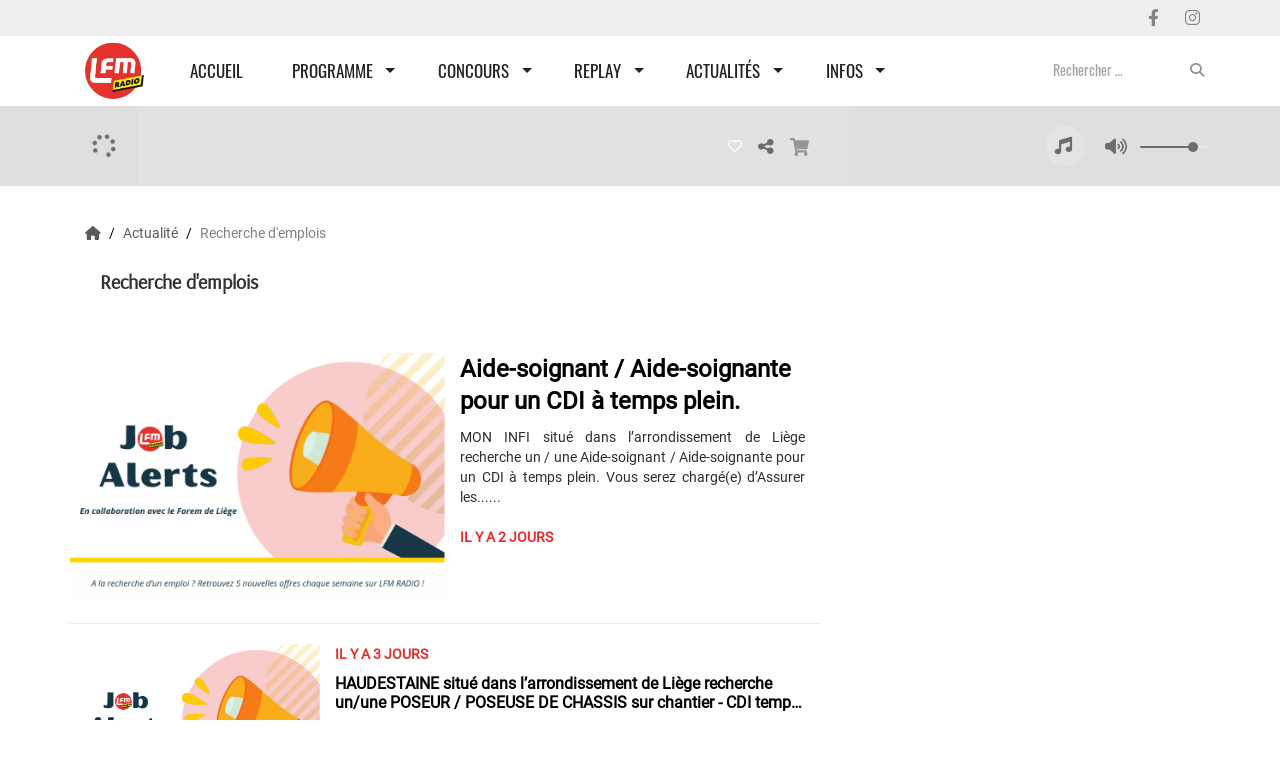

--- FILE ---
content_type: text/html; charset=UTF-8
request_url: http://www.lfmradio.be/news/recherche-demplois-148/1
body_size: 22478
content:
<!DOCTYPE html PUBLIC "-//W3C//DTD XHTML 1.0 Strict//EN" "http://www.w3.org/TR/xhtml1/DTD/xhtml1-strict.dtd"><html xmlns="http://www.w3.org/1999/xhtml" xml:lang="fr" lang="fr">
<head>
    <meta name="viewport" content="width=device-width initial-scale=1.0 maximum-scale=1.0 user-scalable=0"/>

	<link href="http://www.lfmradio.be/news" rel="canonical" />
<link href="http://www.lfmradio.be/rss-feed-1" rel="alternate" type="application/rss+xml" title="RSS News" />
<link href="/upload/favicon.ico" rel="icon" type="image/x-icon" />	    <title>Recherche d&#039;emplois - LFM Radio</title>
    <meta name="description" content="LFM Radio :  Découvrez toutes nos actualités Recherche d'emplois"/>
    <meta name="keywords" content="actualités,news"/>
    <meta http-equiv="Content-Type" content="text/html; charset=UTF-8"/>
    <meta http-equiv="Content-Language" content="fr"/>

    <link href="//fonts.googleapis.com/css?family=Raleway:400,700,800,900,600,500,300,200,100' " rel="stylesheet" property="stylesheet" type="text/css" media="all">

    <link rel="stylesheet" href="https://dfweu3fd274pk.cloudfront.net/theme3/style-015e42ec92.css"/>

	    <link id="mystylecss" rel="stylesheet" href="/css/theme3/mystyle.css?refresh=696d037aef829">

    <script src="https://dfweu3fd274pk.cloudfront.net/theme3/script-78c6fc5e4f.js"></script>
	    <script src="https://maps.googleapis.com/maps/api/js?key=" async defer></script>

    <!-- Meta Facebook / Twitter -->
	    <!-- Google / Search Engine Tags -->
    <meta itemprop="name" content="LFM Radio" />
    <meta itemprop="description" content="LFM Radio :  Découvrez toutes nos actualités Recherche d'emplois" />
    <meta itemprop="image" content="http://www.lfmradio.be/upload/design/60225a73eb4772.40799684.jpeg" />
    <!-- Facebook Meta Tags -->
    <meta property="og:url" content="http://www.lfmradio.be/news/recherche-demplois-148/1"/>
    <meta property='og:site_name' content="LFM Radio"/>
    <meta property='og:title' content="Recherche d&#039;emplois"/>
    <meta property="og:description" content=""/>
    <meta property="og:type" content="article"/>
    <meta property="og:image" content="http://www.lfmradio.be/upload/design/60225a73eb4772.40799684.jpeg"/>
    <!-- Twitter Meta Tags -->
    <meta name="twitter:card" content="summary_large_image"/>
	    <meta name="twitter:title" content="Recherche d&#039;emplois"/>
    <meta name="twitter:description" content=""/>
    <meta name="twitter:image" content="http://www.lfmradio.be/upload/design/60225a73eb4772.40799684.jpeg"/>
    <meta name="twitter:image:alt" content="Recherche d&#039;emplois"/>
	        <meta property="fb:app_id" content="264857589321260"/>
	       <meta property="fb:admins" content="1554686814627078"/>
	
	        <style type="text/css" id="customCSS">
                    </style>
		    <link rel="stylesheet" href="https://unpkg.com/orejime@2.0.3/dist/orejime.css"/>
    <link rel="stylesheet" href="/css/common/orejime.css"/>
</head>

<body>
<!-- Google tag (gtag.js) -->
<script async src="https://www.googletagmanager.com/gtag/js?id=G-4FQ2CTC6V4"></script>
<script>
  window.dataLayer = window.dataLayer || [];
  function gtag(){dataLayer.push(arguments);}
  gtag('js', new Date());

  gtag('config', 'G-4FQ2CTC6V4');
</script><div id='fb-root'></div>

<script type="text/javascript">
    function init() {
        window.addEventListener('scroll', function (e) {
            var distanceY = window.pageYOffset || document.documentElement.scrollTop,
                shrinkOn = 60,
                navbarscroll = $('#navbarscroll'),
                searchbar = $('#search-form'),
                playerheader = $('#player-header'),
                searchbarunderline = $('#searchBarUnderline');
            if (distanceY > shrinkOn) {
                navbarscroll.addClass("hideScroll");
                playerheader.addClass("player-min");
                searchbar.addClass("searchform-min");
                searchbarunderline.addClass("searchBarUnderline-min");
            } else {
                if (navbarscroll.hasClass("hideScroll"))
                    navbarscroll.removeClass("hideScroll");

                if (playerheader.hasClass("player-min"))
                    playerheader.removeClass("player-min");

                if (searchbar.hasClass("searchform-min"))
                    searchbar.removeClass("searchform-min");

                if (searchbarunderline.hasClass("searchBarUnderline-min"))
                    searchbarunderline.removeClass("searchBarUnderline-min");
            }
        });
    }

    window.onload = init();
</script>

<!-- Script pour le Menu -->
<script>
    (function ($) { //create closure so we can safely use $ as alias for jQuery
        $(document).ready(function () {
            $('#navbar-sfmenu').superfish({
                speed: 'fast',
                delay: 200
            });
        });
    })(jQuery);
</script>

<script>
    //Permettre aux barres de recherche d'être soulignées
    $(document).ready(function () {
        $('#searchBar').on('keyup', function () {
            if ($('#searchBar').val() === "") {
                $('#searchBarUnderline').removeClass("underline");
            } else {
                $('#searchBarUnderline').addClass("underline");
            }
        });
    })
</script>

<div id="menu-responsive-overlay"></div>

<nav id="navbarscroll" class="navbar navbar-default navbar-fixed-top container counter-container">
    <!-- header-fixed-top pour fixer le header en haut + enlever le JS -->
    <div class="nav-global">
        <div id="toplink" class="scrolltoplink">
            <div class="container toplink-container">

                <div class="link-contact">
                    <div class="dropdown">
                        <button class="btn btn-toplink dropdown-toggle" type="button" id="dropdownMenu12"
                                data-toggle="dropdown" aria-haspopup="true" aria-expanded="true">
                            <i class="fa fa-lock"></i> Espace membre                            <span class="caret"></span>
                        </button>

                        <ul class="dropdown-menu" aria-labelledby="dropdownMenu12">
                            <li class="navbarItem-user  hidden ">
                                <a href="/utilisateurs"
                                   role="button" data-toggle="modal"><i
                                            class="fa fa-user"></i> Mon compte</a>
                            </li class="navbarItem-user  hidden ">
                                                        <li role="separator"
                                class="divider navbarItem-user  hidden "></li>
                            <li class="navbarItem-user  hidden ">
                                <a id="logout"
                                   href="/utilisateurs/index/logout">
                                    <i class="fa fa-sign-out"></i> Fermer ma session                                </a>
                            </li>
                            <li class="navbarItem-guest ">
                                <a href="/inscription"><i
                                            class="fa fa-user"></i> Se connecter</a></li>
                            <li class="navbarItem-guest ">
                                <a href="#modal_mdp_oublie" role="button" data-toggle="modal"><i
                                            class="fa fa-question-circle"></i> Mot de passe oublié ?                                </a></li>
                        </ul>
                    </div>
                </div>

                <div class="link-socials">
                    <div class="link-socials-list">
                                                    <div class="link-socials-item facebook">
                                <a class="link-socials-item-link" target="_blank"
                                   href="https://www.facebook.com/Lfmradio">
                                    <span class="link-socials-item-link-hover"></span>
                                </a>
                                <div class="link-socials-item-popup">
                                    <span>Facebook</span>
                                </div>
                            </div>
                        
                        
                        
                                                    <div class="link-socials-item instagram">
                                <a class="link-socials-item-link" target="_blank"
                                   href="https://www.instagram.com/lfmradiobe/">
                                    <span class="link-socials-item-link-hover"></span>
                                </a>
                                <div class="link-socials-item-popup">
                                    <span>Instagram</span>
                                </div>
                            </div>
                        
                        
                        
                        
                                            </div>
                </div>
            </div>
        </div>

        <div class="navbarheaderzone">
            <div class="container navheaderbg">
				<span class="openmenuButton hidden-md hidden-lg">
					<i class="fa fa-bars"></i>
				</span>

                <div class="navbar-header">
                    <a class="navbar-brand" href="/"><img
                                src="/upload/design/60225a73eb4772.40799684.jpeg" alt="logo"
                                class="logo"/></a>
                </div>
                <div id="navbar" class="navbar-collapse collapse">
    <ul class="navbar navbar-nav sf-menu hidden-sm" id="navbar-sfmenu">

        
            <li>
                                        <a href="/"  >

                                                        Accueil                                                    </a>
                                    </li>
        
            <li>
                                        <a href="https://lfmradio.be/emissions"  >

                                                        Programme                                                    <span class="sub"></span></a>

                    <ul style="list-style-type : none;">
                        
                            <li>
                                                                    <a href="/emissions" >
                                        Les émissions                                        
                                                                            </a>
                                                                    <span class="spacer"></span>
                            </li>
                        
                            <li>
                                                                    <a href="/podcasts" >
                                        Les séquences                                        
                                                                            </a>
                                                                    <span class="spacer"></span>
                            </li>
                                            </ul>
                            </li>
        
            <li>
                                        <a href="https://lfmradio.be/jeuxconcours-1"  >

                                                        Concours                                                    <span class="sub"></span></a>

                    <ul style="list-style-type : none;">
                        
                            <li>
                                                                    <a href="/jeuxconcours-1" >
                                        Jeux Concours                                        
                                                                            </a>
                                                                    <span class="spacer"></span>
                            </li>
                                            </ul>
                            </li>
        
            <li>
                                        <a href="/replay"  >

                                                        Replay                                                    <span class="sub"></span></a>

                    <ul style="list-style-type : none;">
                        
                            <li>
                                                                    <a href="/podcasts/linvite-de-renaud-146/1" >
                                        L'invité de Renaud                                        
                                                                            </a>
                                                                    <span class="spacer"></span>
                            </li>
                        
                            <li>
                                                                    <a href="/podcasts/lactualite-en-replay-147/1" >
                                        L'actualité en Replay                                        
                                                                            </a>
                                                                    <span class="spacer"></span>
                            </li>
                        
                            <li>
                                                                    <a href="/podcasts/lagenda-des-evenements-151/1" >
                                        Les bons plans                                        
                                                                            </a>
                                                                    <span class="spacer"></span>
                            </li>
                        
                            <li>
                                                                    <a href="/podcasts/la-mi-temps-de-joachim-174/1" >
                                        La Mi-Temps de Joachim                                        
                                                                            </a>
                                                                    <span class="spacer"></span>
                            </li>
                                            </ul>
                            </li>
        
            <li>
                                        <a href="/actualité"  >

                                                        Actualités                                                    <span class="sub"></span></a>

                    <ul style="list-style-type : none;">
                        
                            <li>
                                                                    <a href="/news/recherche-demplois-148/1" >
                                        Recherche d'emplois                                        
                                                                            </a>
                                                                    <span class="spacer"></span>
                            </li>
                                            </ul>
                            </li>
        
            <li>
                                        <a href="/page/coordonnees-2"  >

                                                        Infos                                                    <span class="sub"></span></a>

                    <ul style="list-style-type : none;">
                        
                            <li>
                                                                    <a href="/equipes-1" >
                                        L'équipe                                        
                                                                            </a>
                                                                    <span class="spacer"></span>
                            </li>
                        
                            <li>
                                                                    <a href="https://lfmradio.be/page/coordonnees-2" >
                                        Nos coordonnées                                        
                                                                            </a>
                                                                    <span class="spacer"></span>
                            </li>
                        
                            <li>
                                                                    <a href="https://lfmradio.be/page/partenaires-4" >
                                        Nos Partenaires                                        
                                                                            </a>
                                                                    <span class="spacer"></span>
                            </li>
                        
                            <li>
                                                                    <a href="/contact" >
                                        Contactez-nous                                        
                                                                            </a>
                                                                    <span class="spacer"></span>
                            </li>
                                            </ul>
                            </li>
        

    </ul>

    <form class="searchform searchform-menu" id="search-form">
        <input class="search-bar" type="text" id="searchBar" name="queryString" placeholder="Rechercher …" />
        <span id="searchBarUnderline"></span>
        <button type="submit" id="searchButton"><i class="fa fa-search"></i></button>
    </form>

</div>

<script type="text/javascript">

$("#searchBar").keyup(function (e) {
        var key = (e.which) ? e.which : e.keyCode;
        if (key === 13) {
            if($("#searchBar").val().trim().length > 0) {
                $(".searchform").attr("action",'/' + 'recherche' + '/' + $("#searchBar").val());
            }
        }
    });

    $('#searchButton').click(function () {
        if($("#searchBar").val().trim().length > 0) {
            $(".searchform").attr("action",'/' + 'recherche' + '/' + $("#searchBar").val());
        }
    });

</script>
            </div>
        </div>
    </div>
    <div id="player-header" class="player-radio-bar no-multistream">
    <div class="container">
        <a class="control-play">
            <i class="fa fa-play play-button"></i>
            <i class="fa fa-pause pause-button" style="display: none;"></i>
            <i class="fa fa-spinner fa-spin player-loader" style="display: none;"></i>
        </a>
        <div class="control-infos" id="titrage">
            <span class="control-cover cover-titrage">
                <img class="media-cover" src="">
            </span>
            <span class="control-track">
                <span class="marquee">
                    <span id='titlePlayer' class="title ellipsis ellipsis-1l"></span>
                    <span class="artist ellipsis ellipsis-1l"></span>
                </span>
                <div id="seek-bar" class="hidden">
                    <div class="bar-zone">
                        <div class="seek-slider">
                            <div class="bgSeekSlider"></div>
                        </div>
                    </div>
                    <div class="time-left"></div>
                </div>
            </span>

            <span class="control-actions">
                            <a id="player-vote"><i class='far fa-heart'></i></a>
                <div id="partage">
                    <i class="fa fa-share-alt fa-lg fa-fw"></i>
                    <div class="noselect ">
                                                <a class="twitter" target="_blank">
                            <i class='fa-brands fa-square-x-twitter'></i> Tweeter ce titre                        </a>
                    </div>
                </div>
                <a id="player-download" href="#" target="_blank" class="disabled">
                    <i><svg version="1.1" xmlns="http://www.w3.org/2000/svg" xmlns:xlink="http://www.w3.org/1999/xlink" width="19px" height="18px" viewBox="0 0 19 18" xml:space="preserve">
                        <g class="shopping-cart">
                            <path d="M17.4,10.6L19,3.3c0.1-0.5-0.3-1-0.8-1h-13L4.9,0.7C4.9,0.3,4.5,0,4.2,0H0.8C0.4,0,0,0.4,0,0.8
                                v0.6c0,0.5,0.4,0.8,0.8,0.8h2.3l2.3,12.1c-0.6,0.3-0.9,1-0.9,1.7c0,1.1,0.8,2,1.8,2s1.8-0.9,1.8-2c0-0.6-0.2-1-0.6-1.4h6.9
                                C14.2,15,14,15.5,14,16c0,1.1,0.8,2,1.8,2s1.8-0.9,1.8-2c0-0.8-0.4-1.5-1-1.8l0.2-0.9c0.1-0.5-0.3-1-0.8-1H7.2L7,11.3h9.7
                                C17,11.3,17.3,11,17.4,10.6z"/>
                        </g>
                    </svg></i>
                </a>
                <div class="hidden"
                     id="player-share-track">Je suis en train d’écouter [$1] sur [$2] !</div>
                <div class="hidden"
                     id="player-share-podcast">Je suis en train d’écouter le podcast [$1] !</div>
                <div class="hidden"
                     id="player-share-sample">Je suis en train d’écouter l’extrait [$1] !</div>
            </span>
            <div class="clear"></div>

        </div>

        <script>
                        $(function() {
                            radioURL = "https://stream.lfmradio.be/lfm";
                            if(Cookies.get("streamQuality") !== undefined){
                                if(Cookies.get("streamQuality") === "BD") {
                                    if (/Android|webOS|iPhone|iPad|iPod|BlackBerry|IEMobile|Opera Mini/i.test(navigator.userAgent)) {
                                        radioURL = "";
                                    }
                                    $("#HD-link").attr("class", "hd-off");
                                    $("#HD-link").attr("data-val", "0");

                                } else if(Cookies.get("streamQuality") === "HD") {
                                    if (!(/Android|webOS|iPhone|iPad|iPod|BlackBerry|IEMobile|Opera Mini/i.test(navigator.userAgent))) {
                                        radioURL = "";
                                    }
                                }
                            }

                            if(radioURL === ""){
                                radioURL = "https://stream.lfmradio.be/lfm";
                            }

                            initPlayer(radioURL, "LFM Radio", "/upload/players/602c07064a36c2.97188478.jpg", "7","1")

                        });
                    </script>
        <span class="container-control-stream">
            <span class="control-stream">

                <div id="current-radio" data-flux="https://stream.lfmradio.be/lfm"
                     data-flux-bd=""
                     data-flux-hd=""
                     data-logo="/upload/players/602c07064a36c2.97188478.jpg"
                     data-name="LFM Radio"
                     data-autoplay="1"
                     data-idplayer="7">
                    <img src="/upload/players/602c07064a36c2.97188478.jpg"
                         class="logo-stream"/><span
                            class="stream-name hidden-xs">LFM Radio</span>
                                    </div>

                <div id="other-radios">
                                    </div>
        	</span>
        </span>
        <span class="open-actions hidden">
                <i>
                <svg width="30px" height="14px" viewBox="0 0 30 14" version="1.1" xmlns="http://www.w3.org/2000/svg" xmlns:xlink="http://www.w3.org/1999/xlink">
                    <defs>
                        <filter x="-3.5%" y="-2.4%" width="107.0%" height="104.8%" filterUnits="objectBoundingBox" id="filter-1">
                            <feOffset dx="0" dy="2" in="SourceAlpha" result="shadowOffsetOuter1"></feOffset>
                            <feGaussianBlur stdDeviation="2" in="shadowOffsetOuter1" result="shadowBlurOuter1"></feGaussianBlur>
                            <feColorMatrix values="0 0 0 0 0   0 0 0 0 0   0 0 0 0 0  0 0 0 0.5 0" type="matrix" in="shadowBlurOuter1" result="shadowMatrixOuter1"></feColorMatrix>
                            <feMerge>
                                <feMergeNode in="shadowMatrixOuter1"></feMergeNode>
                                <feMergeNode in="SourceGraphic"></feMergeNode>
                            </feMerge>
                        </filter>
                    </defs>
                    <g stroke="none" stroke-width="1" fill="none" fill-rule="evenodd">
                        <g id="dot-open-actions" transform="translate(-207.000000, -84.000000)" fill="#FFFFFF" fill-rule="nonzero">
                            <g id="Top-header-2" transform="translate(-5.466844, 0.000000)" filter="url(#filter-1)">
                                <g id="Group-3" transform="translate(5.466844, 64.000000)">
                                    <path d="M213.75,22 C215.270139,22 216.5,23.2298611 216.5,24.75 C216.5,26.2701389 215.270139,27.5 213.75,27.5 C212.229861,27.5 211,26.2701389 211,24.75 C211,23.2298611 212.229861,22 213.75,22 Z M222.55,22 C224.070139,22 225.3,23.2298611 225.3,24.75 C225.3,26.2701389 224.070139,27.5 222.55,27.5 C221.029861,27.5 219.8,26.2701389 219.8,24.75 C219.8,23.2298611 221.029861,22 222.55,22 Z M230.25,22 C231.770139,22 233,23.2298611 233,24.75 C233,26.2701389 231.770139,27.5 230.25,27.5 C228.729861,27.5 227.5,26.2701389 227.5,24.75 C227.5,23.2298611 228.729861,22 230.25,22 Z" id="Path-2"></path>
                                </g>
                            </g>
                        </g>
                    </g>
                </svg>
                </i>
        </span>
        <div class="control-actions-right hidden-sm hidden-xs">
            <div class="last-track-zone">
                <div class="last-track-button">
                    <a class="control-last-track">
                        <i class="fa fa-music fa-fw fa-lg"></i>
                    </a>
                </div>
                <span class="container-last-track-list">
                        <div id="last-track-list" class="last-track-list">
                            <div class="last-tracks"><div class="row m-l-0 m-r-0" style="margin-top: 0;"><div class="col-sm-2 track-hour title-font">13:20</div><div class="col-sm-2 track-cover"><img src="https://cover.radioking.io/02f10240-d499-11e7-8ae2-7bfc86d7fa5b.jpg" /></div><div class="col-sm-6 track-titration ellipsis ellipsis-1l"><div class="track-title ellipsis ellipsis-1l title-font">ANOTHER LOVE</div><div class="track-artist ellipsis ellipsis-1l title-font">TOM ODELL</div></div><div class="col-sm-2 track-download"><a id="player-download" href="https://itunes.apple.com/us/album/another-love/687867700?i=687868140" target="_blank"><i><svg version="1.1" xmlns="http://www.w3.org/2000/svg" xmlns:xlink="http://www.w3.org/1999/xlink" width="19px" height="18px" viewBox="0 0 19 18" xml:space="preserve">
                    <g class="shopping-cart">
                        <path d="M17.4,10.6L19,3.3c0.1-0.5-0.3-1-0.8-1h-13L4.9,0.7C4.9,0.3,4.5,0,4.2,0H0.8C0.4,0,0,0.4,0,0.8
                            v0.6c0,0.5,0.4,0.8,0.8,0.8h2.3l2.3,12.1c-0.6,0.3-0.9,1-0.9,1.7c0,1.1,0.8,2,1.8,2s1.8-0.9,1.8-2c0-0.6-0.2-1-0.6-1.4h6.9
                            C14.2,15,14,15.5,14,16c0,1.1,0.8,2,1.8,2s1.8-0.9,1.8-2c0-0.8-0.4-1.5-1-1.8l0.2-0.9c0.1-0.5-0.3-1-0.8-1H7.2L7,11.3h9.7
                            C17,11.3,17.3,11,17.4,10.6z"/>
                    </g>
                </svg></i></a></div></div><div class="row m-l-0 m-r-0" style="margin-top: 0;"><div class="col-sm-2 track-hour title-font">13:16</div><div class="col-sm-2 track-cover"><img src="/upload/titres/covers/60335b33b1e041.23550410.jpg?v=1613978419" /></div><div class="col-sm-8 track-titration ellipsis ellipsis-1l"><div class="track-title ellipsis ellipsis-1l title-font">PAR CHOIX OU PAR HASARD</div><div class="track-artist ellipsis ellipsis-1l title-font">CALOGERO</div></div></div><div class="row m-l-0 m-r-0" style="margin-top: 0;"><div class="col-sm-2 track-hour title-font">13:14</div><div class="col-sm-2 track-cover"><img src="https://cover.radioking.io/53a6c2a0-d48e-11e7-97b3-2b9a743eb37d.jpg" /></div><div class="col-sm-6 track-titration ellipsis ellipsis-1l"><div class="track-title ellipsis ellipsis-1l title-font">LE PARKING DES ANGES</div><div class="track-artist ellipsis ellipsis-1l title-font">MARC LAVOINE</div></div><div class="col-sm-2 track-download"><a id="player-download" href="https://itunes.apple.com/us/album/le-parking-des-anges/258679681?i=258679745" target="_blank"><i><svg version="1.1" xmlns="http://www.w3.org/2000/svg" xmlns:xlink="http://www.w3.org/1999/xlink" width="19px" height="18px" viewBox="0 0 19 18" xml:space="preserve">
                    <g class="shopping-cart">
                        <path d="M17.4,10.6L19,3.3c0.1-0.5-0.3-1-0.8-1h-13L4.9,0.7C4.9,0.3,4.5,0,4.2,0H0.8C0.4,0,0,0.4,0,0.8
                            v0.6c0,0.5,0.4,0.8,0.8,0.8h2.3l2.3,12.1c-0.6,0.3-0.9,1-0.9,1.7c0,1.1,0.8,2,1.8,2s1.8-0.9,1.8-2c0-0.6-0.2-1-0.6-1.4h6.9
                            C14.2,15,14,15.5,14,16c0,1.1,0.8,2,1.8,2s1.8-0.9,1.8-2c0-0.8-0.4-1.5-1-1.8l0.2-0.9c0.1-0.5-0.3-1-0.8-1H7.2L7,11.3h9.7
                            C17,11.3,17.3,11,17.4,10.6z"/>
                    </g>
                </svg></i></a></div></div><div class="row m-l-0 m-r-0" style="margin-top: 0;"><div class="col-sm-2 track-hour title-font">13:10</div><div class="col-sm-2 track-cover"><img src="https://cover.radioking.io/f5273d60-d44b-11e7-bd1c-07c7a777ebf3.jpg" /></div><div class="col-sm-6 track-titration ellipsis ellipsis-1l"><div class="track-title ellipsis ellipsis-1l title-font">AGAINST ALL ODDS (TAKE A LOOK AT ME NOW)</div><div class="track-artist ellipsis ellipsis-1l title-font">PHIL COLLINS</div></div><div class="col-sm-2 track-download"><a id="player-download" href="https://itunes.apple.com/us/album/against-all-odds-take-a-look-at-me-now-2016-remastered/1148642251?i=1148642452" target="_blank"><i><svg version="1.1" xmlns="http://www.w3.org/2000/svg" xmlns:xlink="http://www.w3.org/1999/xlink" width="19px" height="18px" viewBox="0 0 19 18" xml:space="preserve">
                    <g class="shopping-cart">
                        <path d="M17.4,10.6L19,3.3c0.1-0.5-0.3-1-0.8-1h-13L4.9,0.7C4.9,0.3,4.5,0,4.2,0H0.8C0.4,0,0,0.4,0,0.8
                            v0.6c0,0.5,0.4,0.8,0.8,0.8h2.3l2.3,12.1c-0.6,0.3-0.9,1-0.9,1.7c0,1.1,0.8,2,1.8,2s1.8-0.9,1.8-2c0-0.6-0.2-1-0.6-1.4h6.9
                            C14.2,15,14,15.5,14,16c0,1.1,0.8,2,1.8,2s1.8-0.9,1.8-2c0-0.8-0.4-1.5-1-1.8l0.2-0.9c0.1-0.5-0.3-1-0.8-1H7.2L7,11.3h9.7
                            C17,11.3,17.3,11,17.4,10.6z"/>
                    </g>
                </svg></i></a></div></div><div class="row m-l-0 m-r-0" style="margin-top: 0;"><div class="col-sm-2 track-hour title-font">13:06</div><div class="col-sm-2 track-cover"><img src="https://cover.radioking.io/b18bb740-d694-11e7-a59a-a17f51ec72c9.jpg" /></div><div class="col-sm-6 track-titration ellipsis ellipsis-1l"><div class="track-title ellipsis ellipsis-1l title-font">LOVEFOOL</div><div class="track-artist ellipsis ellipsis-1l title-font">THE CARDIGANS</div></div><div class="col-sm-2 track-download"><a id="player-download" href="https://itunes.apple.com/us/album/lovefool/259936?i=259883" target="_blank"><i><svg version="1.1" xmlns="http://www.w3.org/2000/svg" xmlns:xlink="http://www.w3.org/1999/xlink" width="19px" height="18px" viewBox="0 0 19 18" xml:space="preserve">
                    <g class="shopping-cart">
                        <path d="M17.4,10.6L19,3.3c0.1-0.5-0.3-1-0.8-1h-13L4.9,0.7C4.9,0.3,4.5,0,4.2,0H0.8C0.4,0,0,0.4,0,0.8
                            v0.6c0,0.5,0.4,0.8,0.8,0.8h2.3l2.3,12.1c-0.6,0.3-0.9,1-0.9,1.7c0,1.1,0.8,2,1.8,2s1.8-0.9,1.8-2c0-0.6-0.2-1-0.6-1.4h6.9
                            C14.2,15,14,15.5,14,16c0,1.1,0.8,2,1.8,2s1.8-0.9,1.8-2c0-0.8-0.4-1.5-1-1.8l0.2-0.9c0.1-0.5-0.3-1-0.8-1H7.2L7,11.3h9.7
                            C17,11.3,17.3,11,17.4,10.6z"/>
                    </g>
                </svg></i></a></div></div></div>                        </div>
                    </span>
            </div>

            <div class="control-volume">
                <a id="mute-volume" class="toggle-volume">
                    <i class="fa fa-fw fa-volume-up fa-lg"></i>
                </a>
                <a id="unmute-volume" class="toggle-volume" style="display: none;">
                    <i class="fa fa-fw fa-volume-off fa-lg"></i>
                </a>

                <div class="control-slider-volume">
                    <div id="player-slider-volume">
                        <div class="container-sliderVolume">
                            <div class="bgSliderVolume"></div>
                        </div>
                    </div>
                </div>
            </div>


            <div class="HD-button HD-not-available">
                <a id="HD-link" data-val="1">
                    <svg viewBox="0 0 100 45" version="1.1" xmlns="http://www.w3.org/2000/svg">
                        <g id="Group">
                            <path d="M12.792,0.2 L27.768,0.2 L23.48,16.008 L37.176,16.008 L41.464,0.2 L56.44,0.2 L44.408,45 L29.432,45 L33.72,28.936 L20.024,28.936 L15.736,45 L0.76,45 L12.792,0.2 Z M61.304,0.2 L77.176,0.2 C81.5706886,0.2 85.1653194,0.733328 87.96,1.8 C90.7546806,2.866672 93.0053248,4.2533248 94.712,5.96 C97.9546829,9.20268288 99.576,13.5759725 99.576,19.08 C99.576,22.4506835 98.9573395,25.6293184 97.72,28.616 C96.4826605,31.6026816 94.6480122,34.3119878 92.216,36.744 C89.5279866,39.4320134 86.2426861,41.479993 82.36,42.888 C78.4773139,44.296007 73.9333594,45 68.728,45 L49.272,45 L61.304,0.2 Z M70.392,31.944 C72.6960115,31.944 74.7759907,31.6240032 76.632,30.984 C78.4880093,30.3439968 79.9919942,29.4480058 81.144,28.296 C82.0826714,27.3573286 82.8506637,26.1946736 83.448,24.808 C84.0453363,23.4213264 84.344,22.0453402 84.344,20.68 C84.344,19.4426605 84.1840016,18.4186707 83.864,17.608 C83.5439984,16.7973293 83.0853363,16.0933363 82.488,15.496 C81.762663,14.770663 80.8240058,14.2160019 79.672,13.832 C78.5199942,13.4479981 77.048009,13.256 75.256,13.256 L72.76,13.256 L67.768,31.944 L70.392,31.944 Z"
                                  id="HD"></path>
                        </g>
                    </svg>
                </a>
            </div>

        </div>

    </div>
</div>
<script>
    
    $(".ticker").clone().appendTo(".ticker-wrap");

    $(".ticker").mouseenter(function() {
        $(".ticker").css("animation-play-state", "paused");
    });

    $(".ticker").mouseleave(function() {
        $(".ticker").css("animation-play-state", "running");
    });
</script>

</nav>


<script>
    if($('.logo').width() > 215){
        $('.logo').addClass('big');
    }
</script>
<div id='content-to-refresh'>
    <nav id="menu-responsive">
		<div class="entete">
    <div class="navbar-header">
        <img src="/upload/design/60225a73eb4772.40799684.jpeg" alt="">
        <span id="closemenuButton"></span>
    </div>
</div>

        <ul id="content-menuresponsive">
			<li class="list-group panel">
    <div class="searchform-mobile searchform">
        <button type="submit" id="searchButton" class="search-button-mobile"><i class="fa fa-search"></i></button>
        <input class="search-bar search-bar-mobile" type="text" id="searchBar" name="queryString" placeholder="Rechercher …"/>
    </div>
    <div class="spacer"></div>
</li>

        <li class="list-group panel">
			                <a style="padding-left:0px" href="/"
                     >
					
                        <span class="rLink">Accueil</span>
						                    </a>

					                            <a class="list-group-item collapsed"></a>
						                    <div class="spacer"></div>
        </li>
	        <li class="list-group panel">
			                    <a data-parent="#content-menuresponsive" data-toggle="collapse" class="list-group-item collapsed"
                       href="#menu_programme">
						
                        <span class="rLink">Programme</span>
						                                <i class="fa fa-caret-down"></i>
							                    </a>

					                            <ul id="menu_programme"
                                class="collapse">
								                                        <li class="list-group panel sub-menu">
											                                                    <a href="/emissions"  >
														Les émissions                                                        </a>

														
                                        </li>
									                                        <li class="list-group panel sub-menu">
											                                                    <a href="/podcasts"  >
														Les séquences                                                        </a>

														
                                        </li>
									                            </ul>
						                    <div class="spacer"></div>
        </li>
	        <li class="list-group panel">
			                    <a data-parent="#content-menuresponsive" data-toggle="collapse" class="list-group-item collapsed"
                       href="#menu_concours">
						
                        <span class="rLink">Concours</span>
						                                <i class="fa fa-caret-down"></i>
							                    </a>

					                            <ul id="menu_concours"
                                class="collapse">
								                                        <li class="list-group panel sub-menu">
											                                                    <a href="/jeuxconcours-1"  >
														Jeux Concours                                                        </a>

														
                                        </li>
									                            </ul>
						                    <div class="spacer"></div>
        </li>
	        <li class="list-group panel">
			                    <a data-parent="#content-menuresponsive" data-toggle="collapse" class="list-group-item collapsed"
                       href="#menu_replay">
						
                        <span class="rLink">Replay</span>
						                                <i class="fa fa-caret-down"></i>
							                    </a>

					                            <ul id="menu_replay"
                                class="collapse">
								                                        <li class="list-group panel sub-menu">
											                                                    <a href="/podcasts/linvite-de-renaud-146/1"  >
														L'invité de Renaud                                                        </a>

														
                                        </li>
									                                        <li class="list-group panel sub-menu">
											                                                    <a href="/podcasts/lactualite-en-replay-147/1"  >
														L'actualité en Replay                                                        </a>

														
                                        </li>
									                                        <li class="list-group panel sub-menu">
											                                                    <a href="/podcasts/lagenda-des-evenements-151/1"  >
														Les bons plans                                                        </a>

														
                                        </li>
									                                        <li class="list-group panel sub-menu">
											                                                    <a href="/podcasts/la-mi-temps-de-joachim-174/1"  >
														La Mi-Temps de Joachim                                                        </a>

														
                                        </li>
									                            </ul>
						                    <div class="spacer"></div>
        </li>
	        <li class="list-group panel">
			                    <a data-parent="#content-menuresponsive" data-toggle="collapse" class="list-group-item collapsed"
                       href="#menu_actualites">
						
                        <span class="rLink">Actualités</span>
						                                <i class="fa fa-caret-down"></i>
							                    </a>

					                            <ul id="menu_actualites"
                                class="collapse">
								                                        <li class="list-group panel sub-menu">
											                                                    <a href="/news/recherche-demplois-148/1"  >
														Recherche d'emplois                                                        </a>

														
                                        </li>
									                            </ul>
						                    <div class="spacer"></div>
        </li>
	        <li class="list-group panel">
			                    <a data-parent="#content-menuresponsive" data-toggle="collapse" class="list-group-item collapsed"
                       href="#menu_infos">
						
                        <span class="rLink">Infos</span>
						                                <i class="fa fa-caret-down"></i>
							                    </a>

					                            <ul id="menu_infos"
                                class="collapse">
								                                        <li class="list-group panel sub-menu">
											                                                    <a href="/equipes-1"  >
														L'équipe                                                        </a>

														
                                        </li>
									                                        <li class="list-group panel sub-menu">
											                                                    <a href="https://lfmradio.be/page/coordonnees-2"  >
														Nos coordonnées                                                        </a>

														
                                        </li>
									                                        <li class="list-group panel sub-menu">
											                                                    <a href="https://lfmradio.be/page/partenaires-4"  >
														Nos Partenaires                                                        </a>

														
                                        </li>
									                                        <li class="list-group panel sub-menu">
											                                                    <a href="/contact"  >
														Contactez-nous                                                        </a>

														
                                        </li>
									                            </ul>
						                    <div class="spacer"></div>
        </li>
	
<div class='btnHidden mt-5 center'>
	        <div class="connectBtn">
        <a class="connect btn btn-primary m-t-15 btnHidden" href="/inscription" role="button"
           data-toggle="modal">Se connecter</a>
        </div>
	</div>
<div class="spacer"></div>

<div class='link-socials mt-5'>
    <div class='link-socials-list'>
		        <div class="link-socials-item facebook">
            <a class="link-socials-item-link" target="_blank"
               href="https://www.facebook.com/Lfmradio">
                <span class="link-socials-item-link-hover"></span>
            </a>
            <div class="link-socials-item-popup">
                <span>Facebook</span>
            </div>
        </div>
		        <div class="link-socials-item instagram">
            <a class="link-socials-item-link" target="_blank"
               href="https://www.instagram.com/lfmradiobe/">
                <span class="link-socials-item-link-hover"></span>
            </a>
            <div class="link-socials-item-popup">
                <span>Instagram</span>
            </div>
        </div>
		    </div>
</div>
<script type='text/javascript'>
   $('.search-bar-mobile').keyup(function (e) {
        var key = (e.which) ? e.which : e.keyCode;
        if (key === 13) {
            window.location.replace('/' + 'recherche' + '/' + $('.search-bar-mobile').val());
        }
    });

    $('.search-button-mobile').click(function () {
        window.location.replace('/' + 'recherche' + '/' + $('.search-bar-mobile').val());
    });
</script>        </ul>
    </nav>

    <script>
        $(function () {
            window.refreshContentMargin = function () {
                if (booleanCompare($(window).width(), 991, "gt")) {
                    if (booleanCompare($(".navbarheaderzone").height(), 70, "gt")) {
                        if ($("#player-header").css("position") != "fixed") {

                            var contentMargin = $("#content-to-refresh").css("margin-top");
                            $("#content-to-refresh").css("margin-top", ($(".navbarheaderzone").height() - 70) + "px");
                        } else if ($("#player-header").css("position") == "fixed") {

                            $("#content-to-refresh").css("margin-top", ($(".navbarheaderzone").height() - 140) + "px");
                        }
                    } else {
                        $("#content-to-refresh").css("margin-top", "");
                    }
                } else {
                    $("#content-to-refresh").css("margin-top", "");
                }
            }

            window.refreshContentMargin();

            $(window).resize(function () {
                window.refreshContentMargin();
            });
        });
    </script>
    <div id="container-overlay" class="container p-l-0 p-r-0">
        <div id="overlay" style="display: none;">
            <div id="img-overlay" style="display: none;">
                <i class="fa fa-fw fa-spin fa-spinner" style="font-size: 4em;"></i>
            </div>
            <div id="text-overlay" style="display: none;">
				Chargement...            </div>
        </div>
    </div>

    <script type="text/javascript"></script>

    <div class="container m-b-15 centered">
		    </div>
    <!--Publicité gauche -->
    <div class='pubVert' style='position : absolute; margin-left:249px; top: 400px; z-index: 100;'>
		    </div>
    <!--Publicité droite -->
    <div class='pubVert' style='position : absolute; margin-left:1669px; top: 400px ;z-index: 100;'>
		    </div>

	            <div class="container breadcrumb-container">
                <div class="container p-l-0 p-r-0">
                    <ol class="breadcrumb ellipsis ellipsis-1l">
						                                    <li><a href="/"
										   class="toptip" title="Accueil"> <i class="fa fa-home"></i>                                         </a>
                                    </li>
								                                    <li><a href="/news-1"
										   >Actualité                                        </a>
                                    </li>
								                                    <li class="active">Recherche d'emplois</li>
								                    </ol>
                </div>
            </div>
		

	
	            <div class="title-super-container container">
                <div class="container title-container">
                    <div class="row">
                        <div class="col-xs-12 layout-title p-t-20 p-b-30">
                            <div>
                                <h1 class="main_title">
									Recherche d'emplois                                         <a class="rss-link" href="/rss-feed-1-148" target="_blank">
                                        <img class="rss-logo" style="width: 13px; margin-top: 1px;" src="/images/rss.png"/>
                                        <span class="m-l-0 m-r-0 rss-text">RSS</span>
                                        </a>
                                                                        </h1>
                            </div>
                        </div>
                    </div>
                </div>
            </div>
		
    <div class="container body_wrap boxed">
        <div class="layout-headtitle-border"></div>
		

<div class="row">

        <div class="col-xs-12  col-md-8  list_display">
                <!-- Affichage contenu -->
        <div class="m-t-30">
                                <div class="row first_element list_element light_shadow boxed m-l-0 m-r-0 m-b-30 ">
            <div class="col-sm-6 col-img p-l-0 p-r-0">
                <a class="whole-div-link" href="http://www.lfmradio.be/news/aide-soignant-aide-soignante-pour-un-cdi-a-temps-plein-878" class="list-action-zone">
                    <div class="cover-preview list-img-zone">
                       <img class="list-img-thumb"
                             src="/upload/news/normal/695f9c86d1f621.80480107.png">
                    </div>
                </a>
            </div>
            <div class="col-sm-6 p-l-10-xs p-r-10-xs">
                <a class="whole-div-link" href="http://www.lfmradio.be/news/aide-soignant-aide-soignante-pour-un-cdi-a-temps-plein-878" class="list-action-zone">
                    <h2 class="ellipsis ellipsis-3l m-t-0 m-t-10-xs m-b-10">
                        Aide-soignant / Aide-soignante pour un CDI à temps plein.                    </h2>
                </a>

                <span class="ellipsis ellipsis-4l hidden-xs list_text">
                    MON INFI situ&eacute; dans l&rsquo;arrondissement de Li&egrave;ge recherche un / une Aide-soignant / Aide-soignante pour un CDI &agrave; temps plein.
Vous serez charg&eacute;(e) d&rsquo;Assurer les......                </span>
                                    <span class="trans list_trans hidden-xs">
                        il y a 2 jours</i>
                    </span>
                            </div>
        </div>
        
        <div class="row other_elements list_element light_shadow boxed m-l-0 m-r-0 m-b-20 ">
                            <div class="col-xs-4 p-l-0 p-r-0">
                                        <a class="whole-div-link img-link" href="http://www.lfmradio.be/news/haudestaine-situe-dans-l-arrondissement-de-liege-recherche-un-une-poseur-poseuse-de-chassis-sur-chantier-cdi-temps-partiel-877" class="list-action-zone">
                        <div class="cover-preview list-img-zone" >

                            <img class="list-img-thumb" src="/upload/news/normal/695f9c61b98555.69288679.png">
                        </div>
                    </a>
                                    </div>
                        <div class="col-xs-8 p-r-10-xs">
                                    <span class="trans list_trans hidden-xxs">
                        il y a 3 jours</i>
                    </span>
                
                <a class="whole-div-link title-link" href="http://www.lfmradio.be/news/haudestaine-situe-dans-l-arrondissement-de-liege-recherche-un-une-poseur-poseuse-de-chassis-sur-chantier-cdi-temps-partiel-877" class="list-action-zone">
                    <h4 class="ellipsis ellipsis-2l m-t-10 m-b-10 m-t-5-xs m-b-0-xs">
                        HAUDESTAINE situé dans l’arrondissement de Liège recherche un/une POSEUR / POSEUSE DE CHASSIS sur chantier - CDI temps partiel.                    </h4>
                </a>
                                                                      <span class="ellipsis ellipsis-2l hidden-xs list_text">
                             HAUDESTAINE situ&eacute; dans l&rsquo;arrondissement de Li&egrave;ge&nbsp;recherche un/une POSEUR / POSEUSE DE CHASSIS sur chantier pour un CDI temps partiel.
La mission principale de l&rsquo;ouvrier est de poser des ch&acirc;ssis - volets - PDG - screen, savoir faire des finitions pl&acirc;tres et des joints de silicone.
Une exp&eacute;rience significative dans le secteur ou dans un domaine approchant est un atout MAIS un profil junior est accept&eacute;.
Veuillez envoyer votre CV &agrave; l&rsquo;attention de Mme. HAUDESTAINE KATIA &agrave; : katia@haudestaine.be 
                    </span>
                            </div>
        </div>
    
        <div class="row other_elements list_element light_shadow boxed m-l-0 m-r-0 m-b-20 ">
                            <div class="col-xs-4 p-l-0 p-r-0">
                                        <a class="whole-div-link img-link" href="http://www.lfmradio.be/news/vendeur-euse-reassortisseur-euse-de-chaussures-maroquinerie-cdd-temps-partiel-876" class="list-action-zone">
                        <div class="cover-preview list-img-zone" >

                            <img class="list-img-thumb" src="/upload/news/normal/695f9c401d3fa7.86660496.png">
                        </div>
                    </a>
                                    </div>
                        <div class="col-xs-8 p-r-10-xs">
                                    <span class="trans list_trans hidden-xxs">
                        il y a 4 jours</i>
                    </span>
                
                <a class="whole-div-link title-link" href="http://www.lfmradio.be/news/vendeur-euse-reassortisseur-euse-de-chaussures-maroquinerie-cdd-temps-partiel-876" class="list-action-zone">
                    <h4 class="ellipsis ellipsis-2l m-t-10 m-b-10 m-t-5-xs m-b-0-xs">
                        Vendeur(-euse) réassortisseur(-euse) de chaussures - maroquinerie - CDD temps partiel.                    </h4>
                </a>
                                                                      <span class="ellipsis ellipsis-2l hidden-xs list_text">
                             PRONTI situ&eacute; &agrave; Rocourt recherche un / une Vendeur r&eacute;assortisseur / Vendeuse r&eacute;assortisseuse de chaussures - maroquinerie pour un CDD temps partiel.
Vous assurez les t&acirc;ches suivantes : d&eacute;ballage des marchandises&nbsp;; placement des antivols&nbsp;; mise en rayon&nbsp;; conseil client&egrave;le&nbsp;; gestion de la caisse&nbsp;; rangement du magasin&nbsp;; nettoyage du sol et des rayonnages/&eacute;tag&egrave;res.
Une bonne compr&eacute;hension orale du fran&ccedil;ais &ndash; Niveau B2 avanc&eacute; &ndash; est exig&eacute;e. &Ecirc;tre dans les conditions d'une aide &agrave; l'emploi (impulsion) constitue un atout.
Veuillez envoyer votre CV......                    </span>
                            </div>
        </div>
    
        <div class="row other_elements list_element light_shadow boxed m-l-0 m-r-0 m-b-20 ">
                            <div class="col-xs-4 p-l-0 p-r-0">
                                        <a class="whole-div-link img-link" href="http://www.lfmradio.be/news/bijoutier-bijoutiere-cdd-a-temps-partiel-875" class="list-action-zone">
                        <div class="cover-preview list-img-zone" >

                            <img class="list-img-thumb" src="/upload/news/normal/695f9bf4531210.46173234.png">
                        </div>
                    </a>
                                    </div>
                        <div class="col-xs-8 p-r-10-xs">
                                    <span class="trans list_trans hidden-xxs">
                        il y a 5 jours</i>
                    </span>
                
                <a class="whole-div-link title-link" href="http://www.lfmradio.be/news/bijoutier-bijoutiere-cdd-a-temps-partiel-875" class="list-action-zone">
                    <h4 class="ellipsis ellipsis-2l m-t-10 m-b-10 m-t-5-xs m-b-0-xs">
                        BIJOUTIER / BIJOUTIERE - CDD à temps partiel.                    </h4>
                </a>
                                                                      <span class="ellipsis ellipsis-2l hidden-xs list_text">
                             Maison Hacour situ&eacute;e &agrave; Seraing, Nandrin et Fl&eacute;ron recherche un/une BIJOUTIER / BIJOUTIERE pour un CDD &agrave; temps partiel.
Vos t&acirc;ches seront notamment&nbsp;: Conseiller des clients sur le choix de produits&nbsp;; Estimer le co&ucirc;t d'entretien des bijoux et des montres&nbsp;; Planifier des accords de service apr&egrave;s-vente&nbsp;; &hellip;
Une exp&eacute;rience entre 2 et 5 ans comme Cr&eacute;ateur / Cr&eacute;atrice d'ouvrages en bijouterie, joaillerie et orf&egrave;vrerie ainsi qu&rsquo;un niveau de fran&ccedil;ais C2-expert sont exig&eacute;.
Veuillez envoyer votre CV &agrave; l&rsquo;attention de Mme. Lovinfosse Jennifer &agrave; :......                    </span>
                            </div>
        </div>
    
        <div class="row other_elements list_element light_shadow boxed m-l-0 m-r-0 m-b-20 ">
                            <div class="col-xs-4 p-l-0 p-r-0">
                                        <a class="whole-div-link img-link" href="http://www.lfmradio.be/news/un-une-secretaire-juridique-cdd-a-temps-plein-pouvant-deboucher-sur-un-cdi-874" class="list-action-zone">
                        <div class="cover-preview list-img-zone" >

                            <img class="list-img-thumb" src="/upload/news/normal/695f9baa608da7.21543379.png">
                        </div>
                    </a>
                                    </div>
                        <div class="col-xs-8 p-r-10-xs">
                                    <span class="trans list_trans hidden-xxs">
                        il y a 6 jours</i>
                    </span>
                
                <a class="whole-div-link title-link" href="http://www.lfmradio.be/news/un-une-secretaire-juridique-cdd-a-temps-plein-pouvant-deboucher-sur-un-cdi-874" class="list-action-zone">
                    <h4 class="ellipsis ellipsis-2l m-t-10 m-b-10 m-t-5-xs m-b-0-xs">
                        Un/une Secrétaire juridique - CDD à temps plein pouvant déboucher sur un CDI.                    </h4>
                </a>
                                                                      <span class="ellipsis ellipsis-2l hidden-xs list_text">
                             JEUNEHOMME et NAVARRE, Cabinet d'avocats situ&eacute; &agrave; Li&egrave;ge recherche un/une Secr&eacute;taire juridique pour un CDD &agrave; temps plein pouvant d&eacute;boucher sur un CDI.
Vos t&acirc;ches seront, entre autre, L&rsquo;accueil t&eacute;l&eacute;phonique et orientation des communications&nbsp;; L&rsquo;accueil des clients lors des rendez-vous&nbsp;; La dactylographie de lettres, actes de proc&eacute;dure, factures, relev&eacute;s de frais et prestations&nbsp;; L&rsquo;encodage de frais et prestations&nbsp;;&hellip;.
Vous avez suivi une formation comme secr&eacute;taire juridique. Vous avez une exp&eacute;rience entre 2 et 5 ans en tant que secr&eacute;taire. Une......                    </span>
                            </div>
        </div>
    
        <div class="row other_elements list_element light_shadow boxed m-l-0 m-r-0 m-b-20 ">
                            <div class="col-xs-4 p-l-0 p-r-0">
                                        <a class="whole-div-link img-link" href="http://www.lfmradio.be/news/cuisinier-loncin-cdd-en-vue-d-un-cdi-872" class="list-action-zone">
                        <div class="cover-preview list-img-zone" >

                            <img class="list-img-thumb" src="/upload/news/normal/695c66193bc388.81298552.png">
                        </div>
                    </a>
                                    </div>
                        <div class="col-xs-8 p-r-10-xs">
                                    <span class="trans list_trans hidden-xxs">
                        il y a 1 semaine</i>
                    </span>
                
                <a class="whole-div-link title-link" href="http://www.lfmradio.be/news/cuisinier-loncin-cdd-en-vue-d-un-cdi-872" class="list-action-zone">
                    <h4 class="ellipsis ellipsis-2l m-t-10 m-b-10 m-t-5-xs m-b-0-xs">
                        Cuisinier Loncin CDD en vue d'un CDI                    </h4>
                </a>
                                                                      <span class="ellipsis ellipsis-2l hidden-xs list_text">
                             La Charbonnade de la Botte, restaurant &agrave; Loncin recherche un cuisinier/une cuisini&egrave;re &agrave; temps plein pour un CDD en vue d&rsquo;un CDI. Vos t&acirc;ches&nbsp;: Pr&eacute;parations des plats, mise en place, contr&ocirc;le permanent des DLC et hygi&egrave;ne de la cuisine, travail seul et en &eacute;quipe. Exp&eacute;rience entre 2 et 5 ans exig&eacute;e. Niveau Fran&ccedil;ais A2-Elementaire. Vous avez l&rsquo;esprit d&rsquo;&eacute;quipe, le sens de l&rsquo;organisation.
Nous cherchons une personne de confiance qui s'implique dans l'entreprise pour du long terme. Possibilit&eacute; dans le futur de nombreux avantages.


Veuillez envoyer votre CV par email en......                    </span>
                            </div>
        </div>
    
        <div class="row other_elements list_element light_shadow boxed m-l-0 m-r-0 m-b-20 ">
                            <div class="col-xs-4 p-l-0 p-r-0">
                                        <a class="whole-div-link img-link" href="http://www.lfmradio.be/news/charge-de-projets-869" class="list-action-zone">
                        <div class="cover-preview list-img-zone" >

                            <img class="list-img-thumb" src="/upload/news/normal/695c638e84ae59.56847398.png">
                        </div>
                    </a>
                                    </div>
                        <div class="col-xs-8 p-r-10-xs">
                                    <span class="trans list_trans hidden-xxs">
                        il y a 1 semaine</i>
                    </span>
                
                <a class="whole-div-link title-link" href="http://www.lfmradio.be/news/charge-de-projets-869" class="list-action-zone">
                    <h4 class="ellipsis ellipsis-2l m-t-10 m-b-10 m-t-5-xs m-b-0-xs">
                        Chargé de projets                    </h4>
                </a>
                                                                      <span class="ellipsis ellipsis-2l hidden-xs list_text">
                             La soci&eacute;t&eacute; SORALIA, ASBL d&rsquo;&eacute;ducation permanente issue du R&eacute;seau Solidaris et pr&eacute;sente partout en F&eacute;d&eacute;ration Wallonie-Bruxelles&nbsp;situ&eacute;e dans l&rsquo;arrondissement de Li&egrave;ge recherche un animateur/une animatrice charg&eacute;(e) de projets en promotion de la sant&eacute; &agrave; temps partiel&nbsp;: Conception de plans d&rsquo;actions, &eacute;valuation de projets de d&eacute;veloppement&hellip;Formation sup&eacute;rieure initiale de type court (Baccalaur&eacute;at) exig&eacute;e. Vous disposez d&rsquo;une agr&eacute;gation de l'enseignement secondaire sup&eacute;rieur. Niveau de fran&ccedil;ais C2-expert. CDD......                    </span>
                            </div>
        </div>
    
        <div class="row other_elements list_element light_shadow boxed m-l-0 m-r-0 m-b-20 ">
                            <div class="col-xs-4 p-l-0 p-r-0">
                                        <a class="whole-div-link img-link" href="http://www.lfmradio.be/news/infirmier-ere-temps-plein-de-nuit-poulseur-870" class="list-action-zone">
                        <div class="cover-preview list-img-zone" >

                            <img class="list-img-thumb" src="/upload/news/normal/695c63dccf7708.33415937.png">
                        </div>
                    </a>
                                    </div>
                        <div class="col-xs-8 p-r-10-xs">
                                    <span class="trans list_trans hidden-xxs">
                        il y a 1 semaine</i>
                    </span>
                
                <a class="whole-div-link title-link" href="http://www.lfmradio.be/news/infirmier-ere-temps-plein-de-nuit-poulseur-870" class="list-action-zone">
                    <h4 class="ellipsis ellipsis-2l m-t-10 m-b-10 m-t-5-xs m-b-0-xs">
                        Infirmier(ère) temps plein de nuit Poulseur                    </h4>
                </a>
                                                                      <span class="ellipsis ellipsis-2l hidden-xs list_text">
                             La Maison de repos &laquo;&nbsp;Le Clos des Roses&nbsp;&raquo; &agrave; Poulseur recherche un/une infirmier(e) &agrave; temps partiel de nuit. Vous vous occupez de personnes &acirc;g&eacute;es&nbsp;: soins infirmiers, traitements selon prescriptions m&eacute;dicales, ect&hellip;
Formation sup&eacute;rieure initiale de type court (Baccalaur&eacute;at) infirmier exig&eacute;e. Niveau Fran&ccedil;ais C1-autonome.
Pour postuler, veuillez envoyer votre CV &agrave; l&rsquo;attention de Mme. Abreu Florise &agrave;&nbsp;:
florise.abreu@vivaltohome.com

URL&nbsp;: OFFRE-FOREM-1723310.pdf...                    </span>
                            </div>
        </div>
    
        <div class="row other_elements list_element light_shadow boxed m-l-0 m-r-0 m-b-20 ">
                            <div class="col-xs-4 p-l-0 p-r-0">
                                        <a class="whole-div-link img-link" href="http://www.lfmradio.be/news/deviseur-cdi-liege-873" class="list-action-zone">
                        <div class="cover-preview list-img-zone" >

                            <img class="list-img-thumb" src="/upload/news/normal/695c66c55c3df5.98569218.png">
                        </div>
                    </a>
                                    </div>
                        <div class="col-xs-8 p-r-10-xs">
                                    <span class="trans list_trans hidden-xxs">
                        il y a 1 semaine</i>
                    </span>
                
                <a class="whole-div-link title-link" href="http://www.lfmradio.be/news/deviseur-cdi-liege-873" class="list-action-zone">
                    <h4 class="ellipsis ellipsis-2l m-t-10 m-b-10 m-t-5-xs m-b-0-xs">
                        Deviseur CDI Liège                    </h4>
                </a>
                                                                      <span class="ellipsis ellipsis-2l hidden-xs list_text">
                             M Fa&ccedil;ade situ&eacute; &agrave; Li&egrave;ge recherche un/une Deviseur/Deviseuse un CDI &agrave; temps plein.
Vous serez en charge du d&eacute;chiffrage du cahier des charges et de la demande d'offres de prix aupr&egrave;s des fournisseurs. Vous serez en charge &eacute;galement d'&eacute;tablir les devis sur base des BPU.
Vous avez un baccalaur&eacute;at en construction et vous disposez d&rsquo;un Dipl&ocirc;me de VCA s&eacute;curit&eacute; pour cadres op&eacute;rationnels. Une exp&eacute;rience en tant que m&eacute;treur/m&eacute;treuse entre 2 et 5 ans est exig&eacute;e. Une connaissance de niveau B2-avanc&eacute; en N&eacute;erlandais et Anglais est demand&eacute;e ainsi......                    </span>
                            </div>
        </div>
    
        <div class="row other_elements list_element light_shadow boxed m-l-0 m-r-0 m-b-20 ">
                            <div class="col-xs-4 p-l-0 p-r-0">
                                        <a class="whole-div-link img-link" href="http://www.lfmradio.be/news/assistant-exploitation-cdi-liege-868" class="list-action-zone">
                        <div class="cover-preview list-img-zone" >

                            <img class="list-img-thumb" src="/upload/news/normal/695bcea6d43d50.92339399.png">
                        </div>
                    </a>
                                    </div>
                        <div class="col-xs-8 p-r-10-xs">
                                    <span class="trans list_trans hidden-xxs">
                        il y a 1 semaine</i>
                    </span>
                
                <a class="whole-div-link title-link" href="http://www.lfmradio.be/news/assistant-exploitation-cdi-liege-868" class="list-action-zone">
                    <h4 class="ellipsis ellipsis-2l m-t-10 m-b-10 m-t-5-xs m-b-0-xs">
                        Assistant exploitation CDI Liège                    </h4>
                </a>
                                                                      <span class="ellipsis ellipsis-2l hidden-xs list_text">
                             HYGIENE &amp; EXPERTISE situ&eacute; &agrave; Li&egrave;ge recherche un/une Assistant.e exploitation pour un CDI &agrave; temps plein.



Vos responsabilit&eacute;s incluent notamment : la gestion commerciale et administrative&nbsp;; la planification et coordination op&eacute;rationnelle&nbsp;; la Gestion logistique, stocks et &eacute;quipements&nbsp;; le Support RH&nbsp;; &hellip;
Une exp&eacute;rience de moins de 2 ans en tant qu&rsquo;Assistant technique et administratif / Assistante technique et administrative est souhait&eacute;e. Une connaissance du Fran&ccedil;ais (niveau C2-expert) est exig&eacute;e.
Veuillez envoyer votre CV, par mail, &agrave; l&rsquo;attention de Mme.......                    </span>
                            </div>
        </div>
    
        <div class="row other_elements list_element light_shadow boxed m-l-0 m-r-0 m-b-20 ">
                            <div class="col-xs-4 p-l-0 p-r-0">
                                        <a class="whole-div-link img-link" href="http://www.lfmradio.be/news/technico-commercial-cdi-aubel-867" class="list-action-zone">
                        <div class="cover-preview list-img-zone" >

                            <img class="list-img-thumb" src="/upload/news/normal/69595f583d52a6.47039379.png">
                        </div>
                    </a>
                                    </div>
                        <div class="col-xs-8 p-r-10-xs">
                                    <span class="trans list_trans hidden-xxs">
                        il y a 1 semaine</i>
                    </span>
                
                <a class="whole-div-link title-link" href="http://www.lfmradio.be/news/technico-commercial-cdi-aubel-867" class="list-action-zone">
                    <h4 class="ellipsis ellipsis-2l m-t-10 m-b-10 m-t-5-xs m-b-0-xs">
                        Technico commercial CDI Aubel                    </h4>
                </a>
                                                                      <span class="ellipsis ellipsis-2l hidden-xs list_text">
                             La soci&eacute;t&eacute; JEAN GOTTA situ&eacute; &agrave; Aubel recherche un Technico-commercial Externe en CDI temps plein.
Votre r&ocirc;le principal est de&nbsp;d&eacute;velopper et de fid&eacute;liser un portefeuille clients&nbsp;tout en garantissant leur satisfaction et la rentabilit&eacute; de l&rsquo;entreprise. V&eacute;ritable relais entre nos clients, la production, la logistique et les &eacute;quipes internes, vous assurez une communication fluide et un service de qualit&eacute; entre toutes les parties. Vous serez rattach&eacute;(e) directement au Responsable des commerciaux externes et dans le cadre de projets transversaux, vous aurez des interactions avec le Directeur......                    </span>
                            </div>
        </div>
    
        <div class="row other_elements list_element light_shadow boxed m-l-0 m-r-0 m-b-20 ">
                            <div class="col-xs-4 p-l-0 p-r-0">
                                        <a class="whole-div-link img-link" href="http://www.lfmradio.be/news/aide-soignante-en-temps-partiel-cdi-866" class="list-action-zone">
                        <div class="cover-preview list-img-zone" >

                            <img class="list-img-thumb" src="/upload/news/normal/69527710714945.90071818.png">
                        </div>
                    </a>
                                    </div>
                        <div class="col-xs-8 p-r-10-xs">
                                    <span class="trans list_trans hidden-xxs">
                        il y a 2 semaines</i>
                    </span>
                
                <a class="whole-div-link title-link" href="http://www.lfmradio.be/news/aide-soignante-en-temps-partiel-cdi-866" class="list-action-zone">
                    <h4 class="ellipsis ellipsis-2l m-t-10 m-b-10 m-t-5-xs m-b-0-xs">
                        Aide-soignante en temps partiel CDI.                    </h4>
                </a>
                                                                      <span class="ellipsis ellipsis-2l hidden-xs list_text">
                             La maison de repos et de soins &laquo;&nbsp;Les Foug&egrave;res&nbsp;&raquo; situ&eacute; &agrave; Fl&eacute;malle recherche une aide-soignante en temps partiel CDI.
Vous Assurer une relation d'aide pour les actes de la vie quotidienne des r&eacute;sidants. Et collaborer dans une &eacute;quipe pluridisciplinaire et motiv&eacute;e.
Vous disposez du Visa d'aide soignant (enregistrement au SPF).
Vous pouvez postulez par mail &agrave; l&rsquo;attention de Mme. MEUNIER Anne &agrave; l&rsquo;adresse suivante&nbsp;: fougeres@groupeserena.be
URL&nbsp;: Recherche offres
R&eacute;f&eacute;rence&nbsp;: &nbsp;1715452...                    </span>
                            </div>
        </div>
    
        <div class="row other_elements list_element light_shadow boxed m-l-0 m-r-0 m-b-20 ">
                            <div class="col-xs-4 p-l-0 p-r-0">
                                        <a class="whole-div-link img-link" href="http://www.lfmradio.be/news/comptable-a-temps-partiel-en-cdi-865" class="list-action-zone">
                        <div class="cover-preview list-img-zone" >

                            <img class="list-img-thumb" src="/upload/news/normal/695276a77098d3.46984988.png">
                        </div>
                    </a>
                                    </div>
                        <div class="col-xs-8 p-r-10-xs">
                                    <span class="trans list_trans hidden-xxs">
                        il y a 2 semaines</i>
                    </span>
                
                <a class="whole-div-link title-link" href="http://www.lfmradio.be/news/comptable-a-temps-partiel-en-cdi-865" class="list-action-zone">
                    <h4 class="ellipsis ellipsis-2l m-t-10 m-b-10 m-t-5-xs m-b-0-xs">
                        Comptable à temps partiel en CDI                     </h4>
                </a>
                                                                      <span class="ellipsis ellipsis-2l hidden-xs list_text">
                             Aide et Soins &agrave; Domicile de l' Arrondissement de Verviers recherche un comptable &agrave; temps partiel en CDI&nbsp;;
Sous la supervision de la Direction administrative et financi&egrave;re, vous jouez un r&ocirc;le cl&eacute; dans la fiabilit&eacute; des donn&eacute;es comptables et le bon fonctionnement financier de l&rsquo;organisation.Vous contribuez activement &agrave; la gestion quotidienne, aux cl&ocirc;tures, aux obligations l&eacute;gales et au suivi financier, dans un environnement &agrave; forte utilit&eacute; sociale.
Vous disposez d&rsquo;un baccalaur&eacute;at en comptabilit&eacute;, vous ma&icirc;trisez le logiciel Sage BOB et avez une bonne connaissance......                    </span>
                            </div>
        </div>
    
        <div class="row other_elements list_element light_shadow boxed m-l-0 m-r-0 m-b-20 ">
                            <div class="col-xs-4 p-l-0 p-r-0">
                                        <a class="whole-div-link img-link" href="http://www.lfmradio.be/news/technicien-frigoriste-depannage-pompes-a-chaleur-cdi-864" class="list-action-zone">
                        <div class="cover-preview list-img-zone" >

                            <img class="list-img-thumb" src="/upload/news/normal/6952761aea2146.75475743.png">
                        </div>
                    </a>
                                    </div>
                        <div class="col-xs-8 p-r-10-xs">
                                    <span class="trans list_trans hidden-xxs">
                        il y a 2 semaines</i>
                    </span>
                
                <a class="whole-div-link title-link" href="http://www.lfmradio.be/news/technicien-frigoriste-depannage-pompes-a-chaleur-cdi-864" class="list-action-zone">
                    <h4 class="ellipsis ellipsis-2l m-t-10 m-b-10 m-t-5-xs m-b-0-xs">
                        Technicien Frigoriste Dépannage Pompes à Chaleur CDI                    </h4>
                </a>
                                                                      <span class="ellipsis ellipsis-2l hidden-xs list_text">
                             Les &eacute;tablissements J. GROMMET recherche un Technicien / Technicienne Frigoriste D&eacute;pannage Pompes &agrave; Chaleur&nbsp;CDI temps plein sur l&rsquo;arrondissement de Li&egrave;ge.

En tant que Technicien SAV sp&eacute;cialis&eacute;, vous &ecirc;tes le garant du bon fonctionnement des installations chez nos clients (r&eacute;sidentiels, tertiaires et industriels).
Vos responsabilit&eacute;s principales incluent :


Le diagnostic pr&eacute;cis et autonome des pannes (frigorifiques, &eacute;lectriques, hydrauliques, r&eacute;gulation).


L'ex&eacute;cution des d&eacute;pannages et des r&eacute;parations sur une large gamme de pompes &agrave; chaleur (Air/Eau, Air/Air,......                    </span>
                            </div>
        </div>
    
        <div class="row other_elements list_element light_shadow boxed m-l-0 m-r-0 m-b-20 ">
                            <div class="col-xs-4 p-l-0 p-r-0">
                                        <a class="whole-div-link img-link" href="http://www.lfmradio.be/news/infirmiers-infirmieres-cdi-temps-plein-863" class="list-action-zone">
                        <div class="cover-preview list-img-zone" >

                            <img class="list-img-thumb" src="/upload/news/normal/69440e72162124.78172060.png">
                        </div>
                    </a>
                                    </div>
                        <div class="col-xs-8 p-r-10-xs">
                                    <span class="trans list_trans hidden-xxs">
                        il y a 3 semaines</i>
                    </span>
                
                <a class="whole-div-link title-link" href="http://www.lfmradio.be/news/infirmiers-infirmieres-cdi-temps-plein-863" class="list-action-zone">
                    <h4 class="ellipsis ellipsis-2l m-t-10 m-b-10 m-t-5-xs m-b-0-xs">
                        Infirmiers/Infirmières - CDI - temps plein                    </h4>
                </a>
                                                                      <span class="ellipsis ellipsis-2l hidden-xs list_text">
                             RESIDENCE LES LILAS situ&eacute; &agrave; Seraing recherche deux Infirmiers/Infirmi&egrave;res pour un CDI temps plein.
L&rsquo;objectif g&eacute;n&eacute;ral est de donner des soins globaux (infirmiers et psychosociaux) &agrave; un groupe de r&eacute;sidents attribu&eacute;s, afin de maintenir, d&rsquo;am&eacute;liorer ou de r&eacute;tablir leur sant&eacute; et leur bien-&ecirc;tre et d&rsquo;augmenter leur autonomie.
Vous avez une formation sup&eacute;rieure initiale de type court (Baccalaur&eacute;at) dans le domaine Infirmier ainsi que le visa.&nbsp; Une connaissance du fran&ccedil;ais de niveau C1-Autonome est exig&eacute;e. 
Vous pouvez postuler par mail &agrave; l&rsquo;attention......                    </span>
                            </div>
        </div>
    
        <div class="row other_elements list_element light_shadow boxed m-l-0 m-r-0 m-b-20 ">
                            <div class="col-xs-4 p-l-0 p-r-0">
                                        <a class="whole-div-link img-link" href="http://www.lfmradio.be/news/manoeuvre-ouvrier-ere-d-entretien-d-egouttage-cdi-temps-plein-862" class="list-action-zone">
                        <div class="cover-preview list-img-zone" >

                            <img class="list-img-thumb" src="/upload/news/normal/69440e244626e7.58230333.png">
                        </div>
                    </a>
                                    </div>
                        <div class="col-xs-8 p-r-10-xs">
                                    <span class="trans list_trans hidden-xxs">
                        il y a 3 semaines</i>
                    </span>
                
                <a class="whole-div-link title-link" href="http://www.lfmradio.be/news/manoeuvre-ouvrier-ere-d-entretien-d-egouttage-cdi-temps-plein-862" class="list-action-zone">
                    <h4 class="ellipsis ellipsis-2l m-t-10 m-b-10 m-t-5-xs m-b-0-xs">
                        Manoeuvre – Ouvrier(-ère) d'entretien d'égouttage - CDI - temps plein                    </h4>
                </a>
                                                                      <span class="ellipsis ellipsis-2l hidden-xs list_text">
                             ENTREPRISES D. PONCELET situ&eacute; dans l&rsquo;arrondissement de Li&egrave;ge, recherche un/une Manoeuvre &ndash; Ouvrier/ Ouvri&egrave;re d'entretien d'&eacute;gouttage pour un CDI temps plein.
En &eacute;quipe, vous effectuez : Le curage et le nettoyage&nbsp;; L'inspection technique&nbsp;; Les petites r&eacute;parations.
Vous avez une tr&egrave;s bonne condition physique.&nbsp; Le permis B est obligatoire.
Vous pouvez postuler par mail &agrave; l&rsquo;attention de M. Seken Gaetan:&nbsp;info@ponceletsa.be ...                    </span>
                            </div>
        </div>
    
        <div class="row other_elements list_element light_shadow boxed m-l-0 m-r-0 m-b-20 ">
                            <div class="col-xs-4 p-l-0 p-r-0">
                                        <a class="whole-div-link img-link" href="http://www.lfmradio.be/news/animateur-animatrice-en-sante-communautaire-cdd-temps-partiel-861" class="list-action-zone">
                        <div class="cover-preview list-img-zone" >

                            <img class="list-img-thumb" src="/upload/news/normal/69440dc4db2984.04560156.png">
                        </div>
                    </a>
                                    </div>
                        <div class="col-xs-8 p-r-10-xs">
                                    <span class="trans list_trans hidden-xxs">
                        il y a 3 semaines</i>
                    </span>
                
                <a class="whole-div-link title-link" href="http://www.lfmradio.be/news/animateur-animatrice-en-sante-communautaire-cdd-temps-partiel-861" class="list-action-zone">
                    <h4 class="ellipsis ellipsis-2l m-t-10 m-b-10 m-t-5-xs m-b-0-xs">
                        Animateur/Animatrice en Santé Communautaire - CDD- temps partiel                    </h4>
                </a>
                                                                      <span class="ellipsis ellipsis-2l hidden-xs list_text">
                             Maison m&eacute;dicale Le Cadran situ&eacute;e &agrave; Li&egrave;ge recherche un/une Animateur/Animatrice en Sant&eacute; Communautaire pour un CDD temps partiel.
Vous aurez en charge&nbsp;: l&rsquo;appui du travail en sant&eacute; communautaire et en pr&eacute;vention d&eacute;j&agrave; en place&nbsp;; la cr&eacute;ation de nouveaux projets de sant&eacute;&nbsp;; la mise en place d&rsquo;une association de patients&nbsp;; le d&eacute;veloppement du travail en r&eacute;seau et relais avec le quartier&nbsp;; la gestion de l&rsquo;administratif.
Le dipl&ocirc;me baccalaur&eacute;at est requis.&nbsp; La connaissance du fran&ccedil;ais (niveau C2 &ndash; Expert) est exig&eacute;e.
Vous......                    </span>
                            </div>
        </div>
    
        <div class="row other_elements list_element light_shadow boxed m-l-0 m-r-0 m-b-20 ">
                            <div class="col-xs-4 p-l-0 p-r-0">
                                        <a class="whole-div-link img-link" href="http://www.lfmradio.be/news/ouvrier-coordinateur-trice-du-projet-sante-cdi-temps-plein-860" class="list-action-zone">
                        <div class="cover-preview list-img-zone" >

                            <img class="list-img-thumb" src="/upload/news/normal/69440d58798c06.56078714.png">
                        </div>
                    </a>
                                    </div>
                        <div class="col-xs-8 p-r-10-xs">
                                    <span class="trans list_trans hidden-xxs">
                        il y a 3 semaines</i>
                    </span>
                
                <a class="whole-div-link title-link" href="http://www.lfmradio.be/news/ouvrier-coordinateur-trice-du-projet-sante-cdi-temps-plein-860" class="list-action-zone">
                    <h4 class="ellipsis ellipsis-2l m-t-10 m-b-10 m-t-5-xs m-b-0-xs">
                        Ouvrier Coordinateur(-trice) du projet "Santé" - CDI - temps plein                    </h4>
                </a>
                                                                      <span class="ellipsis ellipsis-2l hidden-xs list_text">
                             RELAIS SOCIAL DU PAYS DE LIEGE recherche un Ouvrier / une Coordinateur/coordinatrice du projet "Sant&eacute;" pour un CDI temps plein.
Vos missions seront, entre autres, de Poursuivre le d&eacute;veloppement de la Fonction 0.5 (livre blanc INAMI) sur le territoire de Li&egrave;ge et de son arrondissement ; Se positionner en tant que r&eacute;f&eacute;rent pour toute probl&eacute;matique transversale li&eacute;e &agrave; la sant&eacute;, et assurer le relais aupr&egrave;s des acteurs concern&eacute;s, si n&eacute;cessaire ; Animer des r&eacute;unions r&eacute;guli&egrave;res avec les acteurs de la Fonction 0.5, le Groupe Sant&eacute; des Usagers, le Groupe Nursing, ainsi que des groupes de......                    </span>
                            </div>
        </div>
    
        <div class="row other_elements list_element light_shadow boxed m-l-0 m-r-0 m-b-20 ">
                            <div class="col-xs-4 p-l-0 p-r-0">
                                        <a class="whole-div-link img-link" href="http://www.lfmradio.be/news/vendeur-euse-cdi-temps-partiel-859" class="list-action-zone">
                        <div class="cover-preview list-img-zone" >

                            <img class="list-img-thumb" src="/upload/news/normal/69440cd7d2ac35.23117817.png">
                        </div>
                    </a>
                                    </div>
                        <div class="col-xs-8 p-r-10-xs">
                                    <span class="trans list_trans hidden-xxs">
                        il y a 3 semaines</i>
                    </span>
                
                <a class="whole-div-link title-link" href="http://www.lfmradio.be/news/vendeur-euse-cdi-temps-partiel-859" class="list-action-zone">
                    <h4 class="ellipsis ellipsis-2l m-t-10 m-b-10 m-t-5-xs m-b-0-xs">
                        Vendeur(euse) - CDI - temps partiel                    </h4>
                </a>
                                                                      <span class="ellipsis ellipsis-2l hidden-xs list_text">
                             M&eacute;talSERVICE situ&eacute; &agrave; Awans recherche un/une VENDEUR / VENDEUSE pour un CDI &agrave; temps partiel.
Vous devrez r&eacute;pondre au t&eacute;l&eacute;phone pour demande de prix et commande des clients&nbsp;; r&eacute;diger des offres et des commandes dans un ERP facile d'acc&egrave;s&nbsp;; apprendre les r&eacute;gions de Wallonie pour aider aux tourn&eacute;es de nos livraisons (sur Excel)&nbsp;; apprendre le domaine semi industriel de la ferronnerie.
Vous avez le CESS et vous &ecirc;tes une personne motiv&eacute;e.&nbsp; Une l&eacute;g&egrave;re connaissance du n&eacute;erlandais est un atout.&nbsp; 
Vous pouvez postuler, par mail &agrave; l&rsquo;attention de M.......                    </span>
                            </div>
        </div>
    
        <div class="row other_elements list_element light_shadow boxed m-l-0 m-r-0 m-b-20 ">
                            <div class="col-xs-4 p-l-0 p-r-0">
                                        <a class="whole-div-link img-link" href="http://www.lfmradio.be/news/boulanger-cdd-renouvelable-a-temps-plein-soumagne-858" class="list-action-zone">
                        <div class="cover-preview list-img-zone" >

                            <img class="list-img-thumb" src="/upload/news/normal/693aaca98d8504.88934130.png">
                        </div>
                    </a>
                                    </div>
                        <div class="col-xs-8 p-r-10-xs">
                                    <span class="trans list_trans hidden-xxs">
                        il y a 4 semaines</i>
                    </span>
                
                <a class="whole-div-link title-link" href="http://www.lfmradio.be/news/boulanger-cdd-renouvelable-a-temps-plein-soumagne-858" class="list-action-zone">
                    <h4 class="ellipsis ellipsis-2l m-t-10 m-b-10 m-t-5-xs m-b-0-xs">
                        Boulanger  CDD renouvelable à temps plein Soumagne .                    </h4>
                </a>
                                                                      <span class="ellipsis ellipsis-2l hidden-xs list_text">
                             La BOULANGERIE - PATISSERIE DELNOOZ &agrave; Soumagne recherche un / une boulanger / boulang&egrave;re pour un CDD renouvelable &agrave; temps plein. C&rsquo;est un horaire de nuit.
Vous serez charg&eacute;(e) de la pr&eacute;paration et r&eacute;alisation de produits de boulangerie (pains, baguettes,...) et de viennoiseries selon les r&egrave;gles d'hygi&egrave;ne et de s&eacute;curit&eacute; alimentaires.

Vous avez une exp&eacute;rience de 2 &agrave; 5 ans. Vous &ecirc;tes une personne motiv&eacute;e et avez le sens de l&rsquo;organisation.

Pour postuler, veuillez envoyer votre candidature par email en rappelant l'intitul&eacute; de l'offre &agrave; l&rsquo;attention de Madame......                    </span>
                            </div>
        </div>
    
        <div class="row other_elements list_element light_shadow boxed m-l-0 m-r-0 m-b-20 ">
                            <div class="col-xs-4 p-l-0 p-r-0">
                                        <a class="whole-div-link img-link" href="http://www.lfmradio.be/news/macon-cdd-blegny-857" class="list-action-zone">
                        <div class="cover-preview list-img-zone" >

                            <img class="list-img-thumb" src="/upload/news/normal/693aabd7289373.03038645.png">
                        </div>
                    </a>
                                    </div>
                        <div class="col-xs-8 p-r-10-xs">
                                    <span class="trans list_trans hidden-xxs">
                        il y a 1 mois</i>
                    </span>
                
                <a class="whole-div-link title-link" href="http://www.lfmradio.be/news/macon-cdd-blegny-857" class="list-action-zone">
                    <h4 class="ellipsis ellipsis-2l m-t-10 m-b-10 m-t-5-xs m-b-0-xs">
                        Maçon CDD Blégny                    </h4>
                </a>
                                                                      <span class="ellipsis ellipsis-2l hidden-xs list_text">
                             L&rsquo;Entreprise de Construction Christian G&eacute;rardy et fils&nbsp;&agrave; Bl&eacute;gny recherche 2 ma&ccedil;ons / ma&ccedil;onnes pour un CDD de 40 H/semaine.
Vous ferez notamment des&nbsp;travaux de ma&ccedil;onnerie g&eacute;n&eacute;rale, des travaux de r&eacute;novation et transformation, &hellip;
Une exp&eacute;rience de plus de 5 ans et un niveau de fran&ccedil;ais C2 expert sont demand&eacute;s. Vous avez le permis B. Des d&eacute;placements sont &agrave; pr&eacute;voir dans le cadre de la fonction.
Pour postuler, veuillez envoyer votre CV &agrave; l&rsquo;attention de Monsieur Bernard HAUGLUSTAINE &agrave;&nbsp;:
bhauglustaine@gmail.com

URL&nbsp;:......                    </span>
                            </div>
        </div>
    
        <div class="row other_elements list_element light_shadow boxed m-l-0 m-r-0 m-b-20 ">
                            <div class="col-xs-4 p-l-0 p-r-0">
                                        <a class="whole-div-link img-link" href="http://www.lfmradio.be/news/vendeur-cdd-tilleur-856" class="list-action-zone">
                        <div class="cover-preview list-img-zone" >

                            <img class="list-img-thumb" src="/upload/news/normal/693aab8f5b4fb8.78152345.png">
                        </div>
                    </a>
                                    </div>
                        <div class="col-xs-8 p-r-10-xs">
                                    <span class="trans list_trans hidden-xxs">
                        il y a 1 mois</i>
                    </span>
                
                <a class="whole-div-link title-link" href="http://www.lfmradio.be/news/vendeur-cdd-tilleur-856" class="list-action-zone">
                    <h4 class="ellipsis ellipsis-2l m-t-10 m-b-10 m-t-5-xs m-b-0-xs">
                        Vendeur CDD Tilleur .                    </h4>
                </a>
                                                                      <span class="ellipsis ellipsis-2l hidden-xs list_text">
                             La SUPERETTE YOU YOU, Superette familiale &agrave; Tilleur, recherche un / une vendeur / vendeuse pour un CDD de 20 H/semaine en vue d'un CDI par apr&egrave;s.
Vos t&acirc;ches seront notamment d&rsquo;accueillir les clients et de les conseiller, r&eacute;approvisionner les rayons, cuire les pains et viennoiseries en terminal de cuisson, vous &ecirc;tes capable d'utiliser une trancheuse et &ecirc;tes polyvalent(e),&hellip;
Une exp&eacute;rience de moins de 2 ans est souhait&eacute;e mais pas exig&eacute;e et vous avez un niveau de fran&ccedil;ais C1 autonome.
Pour postuler, veuillez envoyer votre candidature &agrave; l&rsquo;attention de Madame Jacqueline FREDERIC&nbsp;......                    </span>
                            </div>
        </div>
    
        <div class="row other_elements list_element light_shadow boxed m-l-0 m-r-0 m-b-20 ">
                            <div class="col-xs-4 p-l-0 p-r-0">
                                        <a class="whole-div-link img-link" href="http://www.lfmradio.be/news/infirmiere-a1-ou-a2-pour-un-cdi-a-temps-plein-a-aywaille-855" class="list-action-zone">
                        <div class="cover-preview list-img-zone" >

                            <img class="list-img-thumb" src="/upload/news/normal/693aab2ac9ebe8.29320568.png">
                        </div>
                    </a>
                                    </div>
                        <div class="col-xs-8 p-r-10-xs">
                                    <span class="trans list_trans hidden-xxs">
                        il y a 1 mois</i>
                    </span>
                
                <a class="whole-div-link title-link" href="http://www.lfmradio.be/news/infirmiere-a1-ou-a2-pour-un-cdi-a-temps-plein-a-aywaille-855" class="list-action-zone">
                    <h4 class="ellipsis ellipsis-2l m-t-10 m-b-10 m-t-5-xs m-b-0-xs">
                        Infirmière A1 ou A2 pour un CDI à temps plein à Aywaille.                    </h4>
                </a>
                                                                      <span class="ellipsis ellipsis-2l hidden-xs list_text">
                             La R&Eacute;SIDENCE LE JARDIN DES CHANTOIRS, maison de repos et de soins &agrave; Aywaille recherche un/une infirmier/infirmi&egrave;re A1 ou A2 pour un CDI &agrave; temps plein.
Vos t&acirc;ches seront notamment&nbsp;: effectuer des actes techniques infirmiers, pr&eacute;parer selon la prescription m&eacute;dicale la m&eacute;dication, accompagner le m&eacute;decin lors du tour de salle, &hellip;
  



Vous avez une Formation sup&eacute;rieure initiale de type court (Baccalaur&eacute;at) infirmier et poss&eacute;dez le Visa infirmier. Vous &ecirc;tes une personne ayant notamment le sens de l&rsquo;organisation et de la communication.
Pour postuler, veuillez envoyer votre candidature......                    </span>
                            </div>
        </div>
    
        <div class="row other_elements list_element light_shadow boxed m-l-0 m-r-0 m-b-20 ">
                            <div class="col-xs-4 p-l-0 p-r-0">
                                        <a class="whole-div-link img-link" href="http://www.lfmradio.be/news/deux-fleuristes-pour-un-cdi-a-grivegnee-853" class="list-action-zone">
                        <div class="cover-preview list-img-zone" >

                            <img class="list-img-thumb" src="/upload/news/normal/693aaa8b646a58.64798110.png">
                        </div>
                    </a>
                                    </div>
                        <div class="col-xs-8 p-r-10-xs">
                                    <span class="trans list_trans hidden-xxs">
                        il y a 1 mois</i>
                    </span>
                
                <a class="whole-div-link title-link" href="http://www.lfmradio.be/news/deux-fleuristes-pour-un-cdi-a-grivegnee-853" class="list-action-zone">
                    <h4 class="ellipsis ellipsis-2l m-t-10 m-b-10 m-t-5-xs m-b-0-xs">
                        Deux fleuristes pour un CDI à Grivegnée .                    </h4>
                </a>
                                                                      <span class="ellipsis ellipsis-2l hidden-xs list_text">
                             PASTIFLOR, commerce de fleurs &agrave; Grivegn&eacute;e, recherche deux fleuristes pour un CDI &agrave; temps plein de 36H/semaine (travail en journ&eacute;e, weekend et jours f&eacute;ri&eacute;s).
Il sera notamment demand&eacute; de savoir faire des bouquets, de servir et conseiller les clients, &hellip;
Une exp&eacute;rience confirm&eacute;e dans la cr&eacute;ation de bouquets et de montages est souhait&eacute;e. Dans le cas contraire, vous avez le dipl&ocirc;me de fleuriste. Vous poss&eacute;dez le permis B.
Pour postuler, veuillez envoyer votre candidature &agrave; l&rsquo;attention de Monsieur Jean-Michel GOFFETTE &agrave;&nbsp;:
info@plastiflor.be
URL&nbsp;:......                    </span>
                            </div>
        </div>
    
        <div class="row other_elements list_element light_shadow boxed m-l-0 m-r-0 m-b-20 ">
                            <div class="col-xs-4 p-l-0 p-r-0">
                                        <a class="whole-div-link img-link" href="http://www.lfmradio.be/news/deux-fleuristes-pour-un-cdi-a-grivegnee-854" class="list-action-zone">
                        <div class="cover-preview list-img-zone" >

                            <img class="list-img-thumb" src="/upload/news/normal/693aaa8c719271.73987005.png">
                        </div>
                    </a>
                                    </div>
                        <div class="col-xs-8 p-r-10-xs">
                                    <span class="trans list_trans hidden-xxs">
                        il y a 1 mois</i>
                    </span>
                
                <a class="whole-div-link title-link" href="http://www.lfmradio.be/news/deux-fleuristes-pour-un-cdi-a-grivegnee-854" class="list-action-zone">
                    <h4 class="ellipsis ellipsis-2l m-t-10 m-b-10 m-t-5-xs m-b-0-xs">
                        Deux fleuristes pour un CDI à Grivegnée .                    </h4>
                </a>
                                                                      <span class="ellipsis ellipsis-2l hidden-xs list_text">
                             PASTIFLOR, commerce de fleurs &agrave; Grivegn&eacute;e, recherche deux fleuristes pour un CDI &agrave; temps plein de 36H/semaine (travail en journ&eacute;e, weekend et jours f&eacute;ri&eacute;s).
Il sera notamment demand&eacute; de savoir faire des bouquets, de servir et conseiller les clients, &hellip;
Une exp&eacute;rience confirm&eacute;e dans la cr&eacute;ation de bouquets et de montages est souhait&eacute;e. Dans le cas contraire, vous avez le dipl&ocirc;me de fleuriste. Vous poss&eacute;dez le permis B.
Pour postuler, veuillez envoyer votre candidature &agrave; l&rsquo;attention de Monsieur Jean-Michel GOFFETTE &agrave;&nbsp;:
info@plastiflor.be
URL&nbsp;:......                    </span>
                            </div>
        </div>
    
        <div class="row other_elements list_element light_shadow boxed m-l-0 m-r-0 m-b-20 ">
                            <div class="col-xs-4 p-l-0 p-r-0">
                                        <a class="whole-div-link img-link" href="http://www.lfmradio.be/news/technicien-ne-bornes-de-recharge-cdi-temps-plein-852" class="list-action-zone">
                        <div class="cover-preview list-img-zone" >

                            <img class="list-img-thumb" src="/upload/news/normal/69315747d40fa3.23372964.png">
                        </div>
                    </a>
                                    </div>
                        <div class="col-xs-8 p-r-10-xs">
                                    <span class="trans list_trans hidden-xxs">
                        il y a 1 mois</i>
                    </span>
                
                <a class="whole-div-link title-link" href="http://www.lfmradio.be/news/technicien-ne-bornes-de-recharge-cdi-temps-plein-852" class="list-action-zone">
                    <h4 class="ellipsis ellipsis-2l m-t-10 m-b-10 m-t-5-xs m-b-0-xs">
                        Technicien(ne) bornes de recharge - CDI temps plein.                    </h4>
                </a>
                                                                      <span class="ellipsis ellipsis-2l hidden-xs list_text">
                             Skytechnics situ&eacute; &agrave; Li&egrave;ge recherche un Technicien/une technicienne bornes de recharge pour un CDI temps plein.
Vous aurez en charge l'installation de bornes de recharge r&eacute;sidentielles. Vous assurez &eacute;galement les d&eacute;pannages.
Vous avez une formation en &eacute;lectricit&eacute; ou l&rsquo;&eacute;quivalent par exp&eacute;rience. Une connaissance du fran&ccedil;ais de niveau C1 &ndash; autonome ainsi que le permis de conduire sont exig&eacute;s.
Vous pouvez postuler par mail &agrave; l&rsquo;attention M. Taslid&egrave;re Mohammed : info@skytechnics.be...                    </span>
                            </div>
        </div>
    
        <div class="row other_elements list_element light_shadow boxed m-l-0 m-r-0 m-b-20 ">
                            <div class="col-xs-4 p-l-0 p-r-0">
                                        <a class="whole-div-link img-link" href="http://www.lfmradio.be/news/aide-soignant-e-cdd-temps-partiel-851" class="list-action-zone">
                        <div class="cover-preview list-img-zone" >

                            <img class="list-img-thumb" src="/upload/news/normal/6931571a178b50.64856798.png">
                        </div>
                    </a>
                                    </div>
                        <div class="col-xs-8 p-r-10-xs">
                                    <span class="trans list_trans hidden-xxs">
                        il y a 1 mois</i>
                    </span>
                
                <a class="whole-div-link title-link" href="http://www.lfmradio.be/news/aide-soignant-e-cdd-temps-partiel-851" class="list-action-zone">
                    <h4 class="ellipsis ellipsis-2l m-t-10 m-b-10 m-t-5-xs m-b-0-xs">
                        Aide-soignant(e) - CDD temps partiel.                    </h4>
                </a>
                                                                      <span class="ellipsis ellipsis-2l hidden-xs list_text">
                             Cocoon Groupe recherche un Aide-soignant&nbsp;/ une Aide-soignante pour sa maison de repos &agrave; Blegny pour un CDD temps partiel.
Vos principales missions seront : Assurer l&rsquo;aide &agrave; la toilette, &agrave; l&rsquo;habillage et aux soins d&rsquo;hygi&egrave;ne quotidienne des r&eacute;sidents, Participer &agrave; l&rsquo;aide &agrave; la prise des repas, en veillant au respect des r&eacute;gimes alimentaires sp&eacute;cifiques, Observer et signaler toute modification de l&rsquo;&eacute;tat physique ou psychologique des r&eacute;sidents &agrave; l&rsquo;&eacute;quipe soignante, Accompagner les r&eacute;sidents dans leur quotidien avec bienveillance, en favorisant leur autonomie......                    </span>
                            </div>
        </div>
    
        <div class="row other_elements list_element light_shadow boxed m-l-0 m-r-0 m-b-20 ">
                            <div class="col-xs-4 p-l-0 p-r-0">
                                        <a class="whole-div-link img-link" href="http://www.lfmradio.be/news/medecin-psychiatre-ou-pedopsychiatre-contrat-cdi-ou-independant-a-temps-partiel-850" class="list-action-zone">
                        <div class="cover-preview list-img-zone" >

                            <img class="list-img-thumb" src="/upload/news/normal/693156db1cccc2.56229095.png">
                        </div>
                    </a>
                                    </div>
                        <div class="col-xs-8 p-r-10-xs">
                                    <span class="trans list_trans hidden-xxs">
                        il y a 1 mois</i>
                    </span>
                
                <a class="whole-div-link title-link" href="http://www.lfmradio.be/news/medecin-psychiatre-ou-pedopsychiatre-contrat-cdi-ou-independant-a-temps-partiel-850" class="list-action-zone">
                    <h4 class="ellipsis ellipsis-2l m-t-10 m-b-10 m-t-5-xs m-b-0-xs">
                        Médecin psychiatre ou Pédopsychiatre - contrat CDI ou indépendant à temps partiel.                    </h4>
                </a>
                                                                      <span class="ellipsis ellipsis-2l hidden-xs list_text">
                             SERVICE DE SANTE MENTALE SERAING recherche un/une M&eacute;decin psychiatre ou P&eacute;dopsychiatre pour un contrat CDI ou ind&eacute;pendant &agrave; temps partiel.
Vos missions seront&nbsp;: Diagnostic et traitement de probl&egrave;mes (p&eacute;do)psychiatriques et psychologiques chez l&rsquo;enfant ou l&rsquo;adulte ; Participation aux r&eacute;unions d&rsquo;&eacute;quipes des antennes en alternance ; Suivi des dossiers des patients ; Entretiens et prises en charge individuelles de patients ; Collaboration &eacute;troite avec la Direction Administrative ; Co-intervention th&eacute;rapeutique ; Collaboration avec les partenaires du r&eacute;seau S&eacute;r&eacute;sien et......                    </span>
                            </div>
        </div>
    
        <div class="row other_elements list_element light_shadow boxed m-l-0 m-r-0 m-b-20 ">
                            <div class="col-xs-4 p-l-0 p-r-0">
                                        <a class="whole-div-link img-link" href="http://www.lfmradio.be/news/vendeur-euse-cdd-temps-plein-renouvelable-avec-possibilite-de-cdi-si-vous-convenez-par-la-suite-849" class="list-action-zone">
                        <div class="cover-preview list-img-zone" >

                            <img class="list-img-thumb" src="/upload/news/normal/693156ac6797d3.18905049.png">
                        </div>
                    </a>
                                    </div>
                        <div class="col-xs-8 p-r-10-xs">
                                    <span class="trans list_trans hidden-xxs">
                        il y a 1 mois</i>
                    </span>
                
                <a class="whole-div-link title-link" href="http://www.lfmradio.be/news/vendeur-euse-cdd-temps-plein-renouvelable-avec-possibilite-de-cdi-si-vous-convenez-par-la-suite-849" class="list-action-zone">
                    <h4 class="ellipsis ellipsis-2l m-t-10 m-b-10 m-t-5-xs m-b-0-xs">
                        Vendeur(euse) - CDD temps plein renouvelable avec possibilité de CDI si vous convenez par la suite.                    </h4>
                </a>
                                                                      <span class="ellipsis ellipsis-2l hidden-xs list_text">
                             Panjab Enterprise situ&eacute;e &agrave; Li&egrave;ge recherche un Vendeur / une Vendeuse pour un CDD temps plein renouvelable avec possibilit&eacute; de CDI si vous convenez par la suite.
Au sein d&rsquo;un magasin d&rsquo;alimentation, vous serez charg&eacute; : De la caisse, De pr&eacute;parer les sandwiches, de R&eacute;assortir les rayons, D&rsquo;entretenir le magasin. 
Vous &ecirc;tes motiv&eacute; et fiable. Vous avez une bonne connaissance du fran&ccedil;ais (A2 &ndash; &eacute;l&eacute;mentaire).
Vous pouvez postuler, par mail &agrave; l&rsquo;attention de M. SINGH Gurjinder : gojolusimar7861@gmail.com...                    </span>
                            </div>
        </div>
    
        <div class="row other_elements list_element light_shadow boxed m-l-0 m-r-0 m-b-20 ">
                            <div class="col-xs-4 p-l-0 p-r-0">
                                        <a class="whole-div-link img-link" href="http://www.lfmradio.be/news/technicien-ne-de-surface-cdd-a-temps-partiel-848" class="list-action-zone">
                        <div class="cover-preview list-img-zone" >

                            <img class="list-img-thumb" src="/upload/news/normal/69315675e786a3.56310689.png">
                        </div>
                    </a>
                                    </div>
                        <div class="col-xs-8 p-r-10-xs">
                                    <span class="trans list_trans hidden-xxs">
                        il y a 1 mois</i>
                    </span>
                
                <a class="whole-div-link title-link" href="http://www.lfmradio.be/news/technicien-ne-de-surface-cdd-a-temps-partiel-848" class="list-action-zone">
                    <h4 class="ellipsis ellipsis-2l m-t-10 m-b-10 m-t-5-xs m-b-0-xs">
                        Technicien(ne) de surface - CDD - à temps partiel                    </h4>
                </a>
                                                                      <span class="ellipsis ellipsis-2l hidden-xs list_text">
                             Toma Stena situ&eacute; dans l&rsquo;arrondissement de Li&egrave;ge recherche un/une Technicien/Technicienne de surface pour un CDD &agrave; temps partiel.
Vous serez amen&eacute; &agrave; faire le nettoyage des b&acirc;timents et des communs dans un foyer d'h&eacute;bergement pour personnes en situation de handicap. 
Le niveau d&rsquo;exp&eacute;rience est sans importance. La connaissance du fran&ccedil;ais (niveau C1 &ndash; autonome) est exig&eacute;e. 
Vous pouvez postuler, par mail &agrave; l&rsquo;attention de Mme. Fabre Sabrina :&nbsp;sabyfabre@gmail.com
...                    </span>
                            </div>
        </div>
    
<script>
    function playPodcast(element) {
        player.stop();
        player = null;
        const parent = element.parentNode;
        const srcAudio = parent.getAttribute('data-src');
        const title = parent.getAttribute('data-title');
        const img = parent.getAttribute('data-img');
        window.initPlayer(srcAudio,title,img, -1, true, 1);
        player.playMp3();
        $('#titrage span.title').html(title);
        $('.control-cover img.media-cover').attr('src',img);
        $('.seek-slider').slider('value',0);
    }

</script>
    <div class="clear"></div>

    <ul class="pagination pagination-custom">
        <!-- Previous page link -->
        
        <!-- Numbered page links -->
                    <li>
                                    <span class="deactive">1</span></a>
                            </li>
                    <li>
                                                        <a href="/news/recherche-demplois-148/2" title="2"
                       class="tbutton"><span>2</span></a>
                            </li>
                    <li>
                                                        <a href="/news/recherche-demplois-148/3" title="3"
                       class="tbutton"><span>3</span></a>
                            </li>
                    <li>
                                                        <a href="/news/recherche-demplois-148/4" title="4"
                       class="tbutton"><span>4</span></a>
                            </li>
                    <li>
                                                        <a href="/news/recherche-demplois-148/5" title="5"
                       class="tbutton"><span>5</span></a>
                            </li>
                    <li>
                                                        <a href="/news/recherche-demplois-148/6" title="6"
                       class="tbutton"><span>6</span></a>
                            </li>
                    <li>
                                                        <a href="/news/recherche-demplois-148/7" title="7"
                       class="tbutton"><span>7</span></a>
                            </li>
                    <li>
                                                        <a href="/news/recherche-demplois-148/8" title="8"
                       class="tbutton"><span>8</span></a>
                            </li>
                    <li>
                                                        <a href="/news/recherche-demplois-148/9" title="9"
                       class="tbutton"><span>9</span></a>
                            </li>
                    <li>
                                                        <a href="/news/recherche-demplois-148/10" title="10"
                       class="tbutton"><span>10</span></a>
                            </li>
        
        <!-- Next page link -->
                                <li><a href="/news/recherche-demplois-148/2" title="Page suivante" class="tbutton"><span>&gt;</span></a>
            </li>
            </ul>
        </div>
    </div>

            <div class="hidden-xs hidden-sm col-md-4" id="sidebar">
                    </div>
        </div>
    </div>
</div>

<script type="text/javascript">
    var use = 0;
</script>


<div id="modal-dedicaces" class="modal fade" role="dialog" data-backdrop="static">
    <div class="modal-dialog">
        <!-- Modal content-->
        <div class="modal-content">
            <div class="modal-header">
                <button type="button" class="close" data-dismiss="modal" aria-hidden="true"><i class="fa fa-times"
                                                                                               aria-hidden="true"></i>
                </button>
                <h4 class="title-font">Envoyer une dédicace</h4>
            </div>

            <div class="modal-body">

                <div id="connexion-ajax-errors" style="display : none;"></div>

                <form method="post" id="ajoutform"
                      action="/dedicaces/index/ajoutdedicaceajax">

                    <div class="form-group">
                        <input type="text" class="form-control" id="pseudo" name="pseudo"
                               placeholder="Pseudo" value=""
                               maxlength="12" required aria-describedby="inputErrorUsernameDedi"/>
                        <span class="glyphicon glyphicon-remove form-control-feedback" aria-hidden="true"></span>
                        <span class="hidden"
                              id="dediUsernameErrorPlaceholder">Vous devez renseigner un pseudo</span>
                        <span id="inputErrorUsernameDedi"
                              class="sr-only">(Vous devez renseigner un pseudo)</span>
                    </div>

                    <div class="form-group">
                        <textarea name="message" id="message" class="form-control" maxlength="300" rows="2"
                                  placeholder="Message" required
                                  aria-describedby="inputErrorMessageDedi"></textarea>
                        <span class="glyphicon glyphicon-remove form-control-feedback" aria-hidden="true"></span>
                        <span class="hidden"
                              id="dediMessageErrorPlaceholder">Vous devez écrire un message</span>
                        <span id="inputErrorMessageDedi"
                              class="sr-only">(Vous devez écrire un message)</span>
                    </div>


                                            <div class="form-group">
                            <img id="captchaImgDedi" src="/default/index/captcha"/>
                        </div>
                        <div class="form-group" style="float : none;">
                            <input type="hidden" name="google_captcha_is_used_dedi" id="google_captcha_is_used_dedi"
                                   value=""/>
                            <input type="text" name="captcha_value_dedi" id="captcha_value_dedi" class="form-control"
                                   size="40"
                                   placeholder="Veuillez recopier les lettres suivantes"
                                   aria-describedby="inputErrorCaptchaDedi"/>
                            <span class="glyphicon glyphicon-remove form-control-feedback" aria-hidden="true"></span>
                            <span class="hidden"
                                  id="captchaErrorPlaceholder">Captcha invalide.</span>
                            <span id="inputErrorCaptchaDedi"
                                  class="sr-only">(Captcha invalide.)</span>
                        </div>

                                    </form>
            </div>

            <div class="modal-footer">
                <button id="envoyer-dedicace"
                        class="modal-connexion btn btn-primary btn-auto">Envoyer ma dédicace</button>
            </div>
        </div>
    </div>
</div>

<script type="text/javascript">
    $(document).ready(function () {

        $(document).on('click', '.ajouter-dedicace', function () {
            $('#modal-dedicaces').modal();
            return false;
        })

        $('#envoyer-dedicace').click(function (e) {
            submitdedicace();
        });
    });
</script>

<script type="text/javascript">

    function submitdedicace() {
        if (use == 0) {
            var valid = true;

            use = 0;
            var pseudoDedi = $('#ajoutform #pseudo').val();
            var messageDedi = $('#ajoutform #message').val();

            if (booleanCompare(pseudoDedi.length, 1, "lt")) {
                valid = false;
                $('#ajoutform #pseudo').parent().addClass('has-error has-feedback');
                $('#ajoutform #pseudo').attr('placeholder', $('#dediUsernameErrorPlaceholder').html());
            }
            else {
                $('#ajoutform #pseudo').parent().removeClass('has-error has-feedback');
            }
            if (booleanCompare(messageDedi.length, 1, "lt")) {
                valid = false;
                $('#ajoutform #message').parent().addClass('has-error has-feedback');
                $('#ajoutform #message').attr('placeholder', $('#dediMessageErrorPlaceholder').html());
            }
            else {
                $('#ajoutform #message').parent().removeClass('has-error has-feedback');
            }

            if (valid) {
                var captchaResponse = $('#recaptchaDedicace .g-recaptcha-response').val();
                if (captchaResponse != undefined) {
                    var dataForm = $('#ajoutform').serialize() + '&g_recaptcha_response=' + captchaResponse;
                } else {
                    var dataForm = $('#ajoutform').serialize();
                }
                var errorshtml = '<div class="progress progress-striped active"><div class="bar" style="width: 90%;"></div></div>';

                $.ajax({
                    url: $('#ajoutform').attr('action'),
                    type: $('#ajoutform').attr('method'),
                    data: dataForm,
                    success: function (json) {

                        var obj = jQuery.parseJSON(json);

                        if (obj.code == 'error') {
                            use = 0;
                            var errors = obj.errors;
                            var errorshtml = '<div class="alert alert-error hideit">';

                            for (i = 0; booleanCompare(i, errors.length, "lt"); i++) {
                                errorshtml += '<p class="text-error" style="padding:0;">' + errors[i] + '</p>';
                            }

                            errorshtml += '</div>';

                            $('#captcha_value_dedi').parent().addClass('has-error has-feedback');
                            $('#captcha_value_dedi').attr('placeholder', $('#captchaErrorPlaceholder').html());

                            $('#captchaImgDedi').attr("src", '/default/index/captcha');
                            $('#captchaImg').attr("src", '/default/index/captcha');
                            $('#captcha_value_dedi').val("");
                        } else if (obj.code == 'success') {
                            $('#ajoutform #pseudo').val('');
                            $('#ajoutform #message').val('');
                            $('#notif').fadeIn();
                            $('#notif').html(obj.message);
                            setTimeout(function () {
                                $('#notif').fadeOut();
                            }, 3000);
                            if (captchaResponse != undefined) grecaptcha.reset(widgetIdDedi);
                            $('#modal-dedicaces').modal('hide');
                        }
                    }
                });
            }
            return false;
        }
    }
</script>
<div id="modal_mdp_oublie" class="modal fade" role="dialog" data-backdrop="static">
    <div class="modal-dialog">
        <!-- Modal content-->
        <div class="modal-content">
            <div class="modal-header">
                <button type="button" class="close" data-dismiss="modal" aria-hidden="true"><i class="fa fa-times"
                                                                                               aria-hidden="true"></i>
                </button>
                <h4>Mot de passe oublié ? Pas de problème.</h4>
            </div>

            <div class="modal-body">
                <div id="mdp_oublie_errors" style="display : none;"></div>

                <form method="post" id="mdpoublieformnouveau"
                      action="/utilisateurs/index/oublie">

                    <div class="form-group">
                        <label for="mail_client"
                               class="headline headlinemodal">Saisissez votre adresse email ici :</label>
                        <input type="text" class="form-control" id="mail_client" name="mail_client"
                               placeholder="Mail" required />
                        <span class="glyphicon glyphicon-remove form-control-feedback" aria-hidden="true"></span>
                    </div>
                </form>
            </div>

            <div class="modal-footer">
                <button class="mdpoublie_client modal-mdp-oublie btn btn-primary">Envoyer</button>
            </div>
        </div>
    </div>
</div>



<script type="text/javascript">
    $(document).ready(function () {

        $('.mdpoublie_client').click(function (e) {
            mdpOublieClient();
        });

    });

</script>

<script type="text/javascript">
    function mdpOublieClient() {
        var errorshtml = '<div class="progress active"><div class="bar" style="width: 95%;"></div></div>';
        $('#mdp_oublie_errors').html(errorshtml);
        $('#mdp_oublie_errors').show();

        $.ajax({
            url: $('#mdpoublieformnouveau').attr('action'),
            type: 'post',
            data: $('#mdpoublieformnouveau').serialize(),
            success: function (json) {
                var obj = jQuery.parseJSON(json);

                if (obj.code == 'error') {
                    var errors = obj.errors;

                    var errorshtml = '<div class="alert alert-error hideit">';

                    for (i = 0; i < errors.length; i++) {
                        errorshtml += '<p class="text-error" style="padding:0;">' + errors[i] + '</p>';
                    }

                    errorshtml += '</div>';

                    $('.error').hide();
                    $('#mdp_oublie_errors').html(errorshtml);
                    $('#mdp_oublie_errors').show();
                }
                else if (obj.code == 'success') {
                    //$("#mdp_oublie_errors").html("<div class='alert alert-success hideit'><p>Nous venons de vous envoyer un email pour que vous puissiez modifier votre mot de passe.</p><p>Vérifier dans votre boite de spam si vous ne voyez pas le mail.</p></div>");
                    $("#mdpoublieformnouveau").hide();
                    $(".mdpoublie_client").hide();
                    $("#mdp_oublie_errors").html("<div class='alert alert-success hideit'><p>Nous venons de vous envoyer un email pour que vous puissiez modifier votre mot de passe.</p><p>Vérifier dans votre boite de spam si vous ne voyez pas le mail.</p></div>");
                    $("#mdp_oublie_errors").show();
                    setTimeout(function () {
                        $('#modal_mdp_oublie').modal('hide');
                    }, 5000);
                }
            }
        });
    }
</script><div class="footer container counter-container">
            <div class="container m-b-30">
                <div class="row">
        
            <!-- A changer en fonction du type de bloc -->
            <div class="col-xs-12 col-sm-6 col-md-3">

                                        <div class="row">
                            <div class="col-xs-12 ">
                                                                    <div class="row">
                                        <div class="col-md-12">
                                                                                            <div class="bloc-content-title">
                                                    <h3 class="ellipsis ellipsis-1l">Nous contacter</h3>
                                                </div>
                                                                                    </div>
                                    </div>
                                <p><span style="color: #000000;"><img src="/upload/auricular-phone-symbol-in-a-circle_icon-icons.com_56570%20(1).png" alt="auricular-phone-symbol-in-a-circle_icon-icons.com_56570 (1).png (17 KB)" width="25" height="25">&nbsp;<a style="color: #000000;" href="https://wa.me/0473258995">0473/25.89.95 - 04/265.78.37</a></span></p><p><span style="color: #000000;"><img src="/upload/location_pin_place_map_address_placeholder_icon_149107.png" alt="location_pin_place_map_address_placeholder_icon_149107.png (10 KB)" width="25" height="25">&nbsp;<a style="color: #000000;" href="https://goo.gl/maps/8JYfVnZnp5bije838">Rue de plainevaux 359/25, 4100 Seraing</a></span></p><p><span style="color: #000000;"><img src="/upload/email-envelope-outline-shape-with-rounded-corners_icon-icons.com_56530.png" alt="email-envelope-outline-shape-with-rounded-corners_icon-icons.com_56530.png (9 KB)" width="25" height="25"> <a style="color: #000000;" href="/page/coordonnees-2">Nos coordonn&eacute;es</a></span></p><p>&nbsp;</p>                            </div>
                        </div>
                     <!-- end foreach bloc -->
            </div>
            
            <!-- A changer en fonction du type de bloc -->
            <div class="col-xs-12 col-sm-6 col-md-3">

                                        <div class="row">
                            <div class="col-xs-12 ">
                                                                    <div class="row">
                                        <div class="col-md-12">
                                                                                            <div class="bloc-content-title">
                                                    <h3 class="ellipsis ellipsis-1l">Nos réseaux</h3>
                                                </div>
                                                                                    </div>
                                    </div>
                                <p><a href="https://www.facebook.com/Lfmradio" target="_blank" rel="noopener"><img src="/upload/fb_icon-icons.com_65434%20(1).png" alt="fb_icon-icons.com_65434 (1).png (15 KB)" width="25" height="25"></a>&nbsp; &nbsp;<a href="https://www.instagram.com/lfmradiobe/"><img src="/upload/Instagram_New_icon-icons.com_69008.png" alt="Instagram_New_icon-icons.com_69008.png (16 KB)" width="25" height="25"></a>&nbsp; &nbsp;</p>                            </div>
                        </div>
                     <!-- end foreach bloc -->
            </div>
            
            <!-- A changer en fonction du type de bloc -->
            <div class="col-xs-12 col-sm-6 col-md-3">

                                        <div class="row">
                            <div class="col-xs-12 ">
                                                                    <div class="row">
                                        <div class="col-md-12">
                                                                                            <div class="bloc-content-title">
                                                    <h3 class="ellipsis ellipsis-1l">Nous écouter</h3>
                                                </div>
                                                                                    </div>
                                    </div>
                                <p><strong><span style="color: #000000;">101.8 FM&nbsp; -&nbsp; 105.4 FM&nbsp;</span></strong><span style="color: rgb(255, 255, 255);"></span></p><p>&nbsp; <img src="/upload/R.png" width="53" height="11" alt="R.png (27 KB)"> <span style="font-size: 8pt;"><img src="/upload/TuneIn_Logo_Black.png" alt="TuneIn_Logo_Black.png (9 KB)" width="70" height="44">&nbsp;</span><a href="http://player.lfmradio.be" target="_blank" rel="noopener"><img src="/upload/radioplayer.png" width="79" height="14" alt="radioplayer.png (46 KB)"></a></p><p><span style="color: rgb(0, 0, 0); font-size: 8pt;">D&eacute;codeurs VOO / Proximus - PC - Tablette - Smartphone</span></p>                            </div>
                        </div>
                     <!-- end foreach bloc -->
            </div>
            
            <!-- A changer en fonction du type de bloc -->
            <div class="col-xs-12 col-sm-6 col-md-3">

                                        <div class="row">
                            <div class="col-xs-12 ">
                                                                    <div class="row">
                                        <div class="col-md-12">
                                                                                            <div class="bloc-content-title">
                                                    <h3 class="ellipsis ellipsis-1l">INFOS LÉGALES</h3>
                                                </div>
                                                                                    </div>
                                    </div>
                                <p><span style="color: #000000;">1.&nbsp;<a style="color: #000000;" href="/page/c-s-a-5">C.S.A</a></span></p>
<p><span style="color: #000000;">2.&nbsp;<a style="color: #000000;" href="/page/charte-de-vie-privee-6">Charte de vie priv&eacute;e</a></span></p>
<p><span style="color: #000000;">3.&nbsp;<a style="color: #000000;" href="/page/mentions-legales-7">Mentions l&eacute;gales</a></span></p>
<p><span style="color: #000000;">4.&nbsp;<a style="color: #000000;" href="/page/conditions-d-utilisation-8">Conditions d'utilisation</a></span></p>
<p><span style="color: #000000;">5. <a style="color: #000000;" href="/page/reglement-des-jeux-concours-9">Jeux concours</a></span></p>                            </div>
                        </div>
                     <!-- end foreach bloc -->
            </div>
             <!-- end foreach colonne -->
    </div>

    <div class="cl"></div>


        </div>
            <div class="mentions-radioking">
            <div class="container">
                <div class="row">
                    <div class='col-md-12 copyright'>RadioKing &copy; 2026 | Site radio créé avec <a href="https://fr.radioking.com" title="Créez votre site radio sur Radio King">RadioKing</a>. RadioKing permet de <a href="https://fr.radioking.com/p/creer-webradio-guide/">faire une radio</a> en ligne facilement.												                    </div>
                </div>
            </div>
        </div>
    </div>

<script src="https://dfweu3fd274pk.cloudfront.net/theme3/script-bottom-b63cfa18e0.js"></script>


        <script type="application/javascript" data-name="glance-analytics" src="/themes/theme3/js/analytics.js" type="text/javascript">
    </script>
<script>
	    // Twitter
    window.twttr = (function (d, s, id) {
        var t, js, fjs = d.getElementsByTagName(s)[0];
        if (d.getElementById(id)) return;
        js = d.createElement(s);
        js.id = id;
        js.src = "https://platform.twitter.com/widgets.js";
        fjs.parentNode.insertBefore(js, fjs);
        return window.twttr || (t = {
            _e: [], ready: function (f) {
                t._e.push(f)
            }
        });
    }(document, "script", "twitter-wjs"));

    twttr.ready(function (twttr) {
        twttr.events.bind('tweet', function (event) {
        });
    });
</script>



</body>
</html>


--- FILE ---
content_type: text/html; charset=UTF-8
request_url: http://www.lfmradio.be/ckoi/index/getlasttracksajax/idPlayer/7
body_size: 6007
content:
<div class="last-tracks"><div class="row m-l-0 m-r-0" style="margin-top: 0;"><div class="col-sm-2 track-hour title-font">13:20</div><div class="col-sm-2 track-cover"><img src="https://cover.radioking.io/02f10240-d499-11e7-8ae2-7bfc86d7fa5b.jpg" /></div><div class="col-sm-6 track-titration ellipsis ellipsis-1l"><div class="track-title ellipsis ellipsis-1l title-font">ANOTHER LOVE</div><div class="track-artist ellipsis ellipsis-1l title-font">TOM ODELL</div></div><div class="col-sm-2 track-download"><a id="player-download" href="https://itunes.apple.com/us/album/another-love/687867700?i=687868140" target="_blank"><i><svg version="1.1" xmlns="http://www.w3.org/2000/svg" xmlns:xlink="http://www.w3.org/1999/xlink" width="19px" height="18px" viewBox="0 0 19 18" xml:space="preserve">
                    <g class="shopping-cart">
                        <path d="M17.4,10.6L19,3.3c0.1-0.5-0.3-1-0.8-1h-13L4.9,0.7C4.9,0.3,4.5,0,4.2,0H0.8C0.4,0,0,0.4,0,0.8
                            v0.6c0,0.5,0.4,0.8,0.8,0.8h2.3l2.3,12.1c-0.6,0.3-0.9,1-0.9,1.7c0,1.1,0.8,2,1.8,2s1.8-0.9,1.8-2c0-0.6-0.2-1-0.6-1.4h6.9
                            C14.2,15,14,15.5,14,16c0,1.1,0.8,2,1.8,2s1.8-0.9,1.8-2c0-0.8-0.4-1.5-1-1.8l0.2-0.9c0.1-0.5-0.3-1-0.8-1H7.2L7,11.3h9.7
                            C17,11.3,17.3,11,17.4,10.6z"/>
                    </g>
                </svg></i></a></div></div><div class="row m-l-0 m-r-0" style="margin-top: 0;"><div class="col-sm-2 track-hour title-font">13:16</div><div class="col-sm-2 track-cover"><img src="/upload/titres/covers/60335b33b1e041.23550410.jpg?v=1613978419" /></div><div class="col-sm-8 track-titration ellipsis ellipsis-1l"><div class="track-title ellipsis ellipsis-1l title-font">PAR CHOIX OU PAR HASARD</div><div class="track-artist ellipsis ellipsis-1l title-font">CALOGERO</div></div></div><div class="row m-l-0 m-r-0" style="margin-top: 0;"><div class="col-sm-2 track-hour title-font">13:14</div><div class="col-sm-2 track-cover"><img src="https://cover.radioking.io/53a6c2a0-d48e-11e7-97b3-2b9a743eb37d.jpg" /></div><div class="col-sm-6 track-titration ellipsis ellipsis-1l"><div class="track-title ellipsis ellipsis-1l title-font">LE PARKING DES ANGES</div><div class="track-artist ellipsis ellipsis-1l title-font">MARC LAVOINE</div></div><div class="col-sm-2 track-download"><a id="player-download" href="https://itunes.apple.com/us/album/le-parking-des-anges/258679681?i=258679745" target="_blank"><i><svg version="1.1" xmlns="http://www.w3.org/2000/svg" xmlns:xlink="http://www.w3.org/1999/xlink" width="19px" height="18px" viewBox="0 0 19 18" xml:space="preserve">
                    <g class="shopping-cart">
                        <path d="M17.4,10.6L19,3.3c0.1-0.5-0.3-1-0.8-1h-13L4.9,0.7C4.9,0.3,4.5,0,4.2,0H0.8C0.4,0,0,0.4,0,0.8
                            v0.6c0,0.5,0.4,0.8,0.8,0.8h2.3l2.3,12.1c-0.6,0.3-0.9,1-0.9,1.7c0,1.1,0.8,2,1.8,2s1.8-0.9,1.8-2c0-0.6-0.2-1-0.6-1.4h6.9
                            C14.2,15,14,15.5,14,16c0,1.1,0.8,2,1.8,2s1.8-0.9,1.8-2c0-0.8-0.4-1.5-1-1.8l0.2-0.9c0.1-0.5-0.3-1-0.8-1H7.2L7,11.3h9.7
                            C17,11.3,17.3,11,17.4,10.6z"/>
                    </g>
                </svg></i></a></div></div><div class="row m-l-0 m-r-0" style="margin-top: 0;"><div class="col-sm-2 track-hour title-font">13:10</div><div class="col-sm-2 track-cover"><img src="https://cover.radioking.io/f5273d60-d44b-11e7-bd1c-07c7a777ebf3.jpg" /></div><div class="col-sm-6 track-titration ellipsis ellipsis-1l"><div class="track-title ellipsis ellipsis-1l title-font">AGAINST ALL ODDS (TAKE A LOOK AT ME NOW)</div><div class="track-artist ellipsis ellipsis-1l title-font">PHIL COLLINS</div></div><div class="col-sm-2 track-download"><a id="player-download" href="https://itunes.apple.com/us/album/against-all-odds-take-a-look-at-me-now-2016-remastered/1148642251?i=1148642452" target="_blank"><i><svg version="1.1" xmlns="http://www.w3.org/2000/svg" xmlns:xlink="http://www.w3.org/1999/xlink" width="19px" height="18px" viewBox="0 0 19 18" xml:space="preserve">
                    <g class="shopping-cart">
                        <path d="M17.4,10.6L19,3.3c0.1-0.5-0.3-1-0.8-1h-13L4.9,0.7C4.9,0.3,4.5,0,4.2,0H0.8C0.4,0,0,0.4,0,0.8
                            v0.6c0,0.5,0.4,0.8,0.8,0.8h2.3l2.3,12.1c-0.6,0.3-0.9,1-0.9,1.7c0,1.1,0.8,2,1.8,2s1.8-0.9,1.8-2c0-0.6-0.2-1-0.6-1.4h6.9
                            C14.2,15,14,15.5,14,16c0,1.1,0.8,2,1.8,2s1.8-0.9,1.8-2c0-0.8-0.4-1.5-1-1.8l0.2-0.9c0.1-0.5-0.3-1-0.8-1H7.2L7,11.3h9.7
                            C17,11.3,17.3,11,17.4,10.6z"/>
                    </g>
                </svg></i></a></div></div><div class="row m-l-0 m-r-0" style="margin-top: 0;"><div class="col-sm-2 track-hour title-font">13:06</div><div class="col-sm-2 track-cover"><img src="https://cover.radioking.io/b18bb740-d694-11e7-a59a-a17f51ec72c9.jpg" /></div><div class="col-sm-6 track-titration ellipsis ellipsis-1l"><div class="track-title ellipsis ellipsis-1l title-font">LOVEFOOL</div><div class="track-artist ellipsis ellipsis-1l title-font">THE CARDIGANS</div></div><div class="col-sm-2 track-download"><a id="player-download" href="https://itunes.apple.com/us/album/lovefool/259936?i=259883" target="_blank"><i><svg version="1.1" xmlns="http://www.w3.org/2000/svg" xmlns:xlink="http://www.w3.org/1999/xlink" width="19px" height="18px" viewBox="0 0 19 18" xml:space="preserve">
                    <g class="shopping-cart">
                        <path d="M17.4,10.6L19,3.3c0.1-0.5-0.3-1-0.8-1h-13L4.9,0.7C4.9,0.3,4.5,0,4.2,0H0.8C0.4,0,0,0.4,0,0.8
                            v0.6c0,0.5,0.4,0.8,0.8,0.8h2.3l2.3,12.1c-0.6,0.3-0.9,1-0.9,1.7c0,1.1,0.8,2,1.8,2s1.8-0.9,1.8-2c0-0.6-0.2-1-0.6-1.4h6.9
                            C14.2,15,14,15.5,14,16c0,1.1,0.8,2,1.8,2s1.8-0.9,1.8-2c0-0.8-0.4-1.5-1-1.8l0.2-0.9c0.1-0.5-0.3-1-0.8-1H7.2L7,11.3h9.7
                            C17,11.3,17.3,11,17.4,10.6z"/>
                    </g>
                </svg></i></a></div></div></div>

--- FILE ---
content_type: text/html; charset=UTF-8
request_url: http://www.lfmradio.be/players/index/gettitrageplayer/idplayers/7
body_size: 510
content:
<div class="article">
    <div class="middle_content">
        <div class="error_block">
            <div class="error">
                <div class="big-centered-error-title player-colored">404</div>
            </div>
            <h1 class="centered player-colored">Oups, vous avez rencontré une erreur.</h1>
            <h4 class="centered player-colored">
                <em>Il semble que la page que vous recherchez n’existe plus.</em></h4>

        </div>
    </div>
</div>
